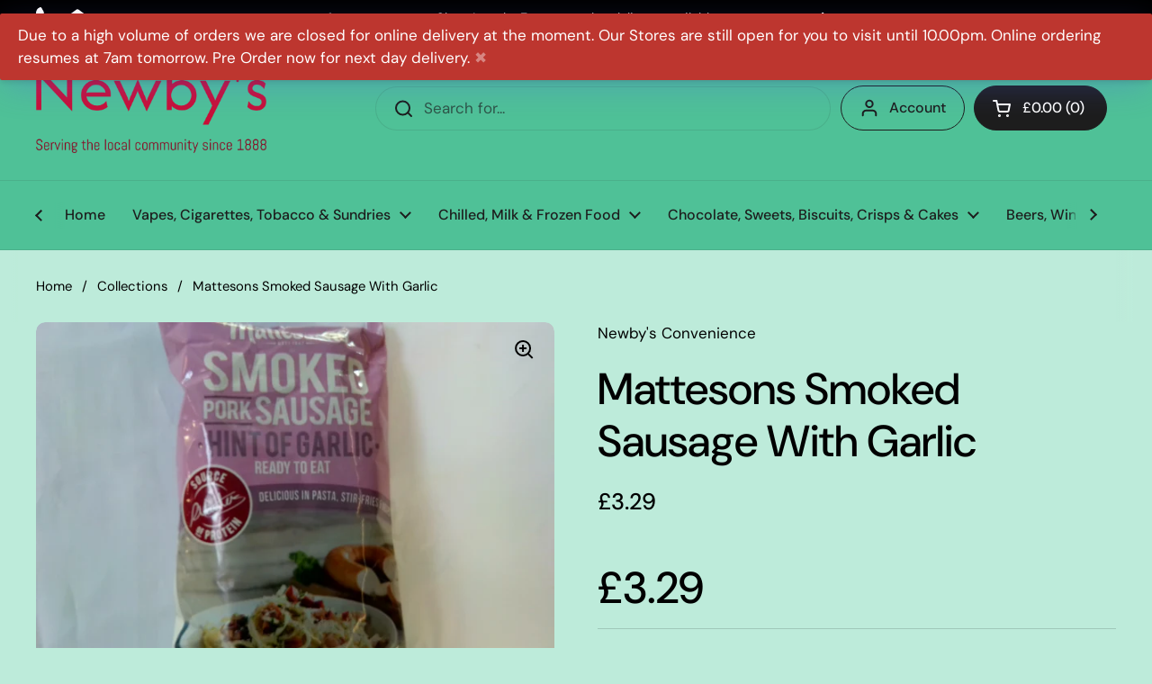

--- FILE ---
content_type: text/html; charset=utf-8
request_url: https://newbys.im/products/smoked-sausage-with-garlic
body_size: 25738
content:
<!doctype html><html class="no-js" lang="en" dir="ltr">
<head>

	<meta charset="utf-8">
  <meta http-equiv="X-UA-Compatible" content="IE=edge,chrome=1">
  <meta name="viewport" content="width=device-width, initial-scale=1.0, height=device-height, minimum-scale=1.0"><title>Mattesons Smoked Sausage With Garlic &ndash; Newby&#39;s Convenience</title>

<meta property="og:site_name" content="Newby&#39;s Convenience">
<meta property="og:url" content="https://newbys.im/products/smoked-sausage-with-garlic">
<meta property="og:title" content="Mattesons Smoked Sausage With Garlic">
<meta property="og:type" content="product">
<meta property="og:description" content="With two stores in Douglas Isle of Man we now also offer online grocery shopping and delivery service. Open 6 days a week - Monday to Saturday.  No Deliveries on December 26th &amp; 1st January.  Orders for same day delivery must be received by 12 noon.  Minimum order £20"><meta property="og:image" content="http://newbys.im/cdn/shop/products/16562402773514027609168654779497.jpg?v=1656240379">
  <meta property="og:image:secure_url" content="https://newbys.im/cdn/shop/products/16562402773514027609168654779497.jpg?v=1656240379">
  <meta property="og:image:width" content="3264">
  <meta property="og:image:height" content="2448"><meta property="og:price:amount" content="3.29">
  <meta property="og:price:currency" content="GBP"><meta name="twitter:card" content="summary_large_image">
<meta name="twitter:title" content="Mattesons Smoked Sausage With Garlic">
<meta name="twitter:description" content="With two stores in Douglas Isle of Man we now also offer online grocery shopping and delivery service. Open 6 days a week - Monday to Saturday.  No Deliveries on December 26th &amp; 1st January.  Orders for same day delivery must be received by 12 noon.  Minimum order £20"><script type="application/ld+json">
  [
    {
      "@context": "https://schema.org",
      "@type": "WebSite",
      "name": "Newby\u0026#39;s Convenience",
      "url": "https:\/\/newbys.im"
    },
    {
      "@context": "https://schema.org",
      "@type": "Organization",
      "name": "Newby\u0026#39;s Convenience",
      "url": "https:\/\/newbys.im"
    }
  ]
</script>

<script type="application/ld+json">
{
  "@context": "http://schema.org",
  "@type": "BreadcrumbList",
  "itemListElement": [
    {
      "@type": "ListItem",
      "position": 1,
      "name": "Home",
      "item": "https://newbys.im"
    },{
        "@type": "ListItem",
        "position": 2,
        "name": "Mattesons Smoked Sausage With Garlic",
        "item": "https://newbys.im/products/smoked-sausage-with-garlic"
      }]
}
</script><script type="application/ld+json">
  {
    "@context": "http://schema.org",
    "@type": "Product",
    "name": "Mattesons Smoked Sausage With Garlic",
    "url": "https:\/\/newbys.im\/products\/smoked-sausage-with-garlic",
    "offers": [{
          "@type" : "Offer","availability" : "http://schema.org/InStock",
          "price" : 3.29,
          "priceCurrency" : "GBP",
          "url" : "https:\/\/newbys.im\/products\/smoked-sausage-with-garlic?variant=41790094475439"
        }
],
    "brand": {
      "@type": "Brand",
      "name": "Newby's Convenience"
    },
    "description": "",
    "category": "Chilled",
    "image": {
      "@type": "ImageObject",
      "url": "https:\/\/newbys.im\/cdn\/shop\/products\/16562402773514027609168654779497.jpg?v=1656240379",
      "image": "https:\/\/newbys.im\/cdn\/shop\/products\/16562402773514027609168654779497.jpg?v=1656240379",
      "name": "Mattesons Smoked Sausage With Garlic",
      "width": "3264",
      "height": "2448"
    }
  }
  </script><link rel="canonical" href="https://newbys.im/products/smoked-sausage-with-garlic">

  <link rel="preconnect" href="https://cdn.shopify.com"><link rel="preconnect" href="https://fonts.shopifycdn.com" crossorigin><link href="//newbys.im/cdn/shop/t/4/assets/theme.css?v=177337658351032075551708775908" as="style" rel="preload"><link href="//newbys.im/cdn/shop/t/4/assets/section-header.css?v=133762657217502932151708775908" as="style" rel="preload"><link href="//newbys.im/cdn/shop/t/4/assets/section-main-product.css?v=83986284464836138391708775908" as="style" rel="preload"><link rel="preload" as="image" href="//newbys.im/cdn/shop/products/16562402773514027609168654779497.jpg?v=1656240379&width=480" imagesrcset="//newbys.im/cdn/shop/products/16562402773514027609168654779497.jpg?v=1656240379&width=240 240w,//newbys.im/cdn/shop/products/16562402773514027609168654779497.jpg?v=1656240379&width=360 360w,//newbys.im/cdn/shop/products/16562402773514027609168654779497.jpg?v=1656240379&width=420 420w,//newbys.im/cdn/shop/products/16562402773514027609168654779497.jpg?v=1656240379&width=480 480w,//newbys.im/cdn/shop/products/16562402773514027609168654779497.jpg?v=1656240379&width=640 640w,//newbys.im/cdn/shop/products/16562402773514027609168654779497.jpg?v=1656240379&width=840 840w,//newbys.im/cdn/shop/products/16562402773514027609168654779497.jpg?v=1656240379&width=1080 1080w,//newbys.im/cdn/shop/products/16562402773514027609168654779497.jpg?v=1656240379&width=1280 1280w,//newbys.im/cdn/shop/products/16562402773514027609168654779497.jpg?v=1656240379&width=1540 1540w,//newbys.im/cdn/shop/products/16562402773514027609168654779497.jpg?v=1656240379&width=1860 1860w,//newbys.im/cdn/shop/products/16562402773514027609168654779497.jpg?v=1656240379&width=2100 2100w,//newbys.im/cdn/shop/products/16562402773514027609168654779497.jpg?v=1656240379&width=2460 2460w,//newbys.im/cdn/shop/products/16562402773514027609168654779497.jpg?v=1656240379&width=2820 2820w" imagesizes="(max-width: 767px) calc(100vw - 20px), (max-width: 1360px) 50vw, 620px"><link rel="preload" href="//newbys.im/cdn/fonts/dm_sans/dmsans_n5.8a0f1984c77eb7186ceb87c4da2173ff65eb012e.woff2" as="font" type="font/woff2" crossorigin><link rel="preload" href="//newbys.im/cdn/fonts/dm_sans/dmsans_n4.ec80bd4dd7e1a334c969c265873491ae56018d72.woff2" as="font" type="font/woff2" crossorigin><style type="text/css">
@font-face {
  font-family: "DM Sans";
  font-weight: 500;
  font-style: normal;
  font-display: swap;
  src: url("//newbys.im/cdn/fonts/dm_sans/dmsans_n5.8a0f1984c77eb7186ceb87c4da2173ff65eb012e.woff2") format("woff2"),
       url("//newbys.im/cdn/fonts/dm_sans/dmsans_n5.9ad2e755a89e15b3d6c53259daad5fc9609888e6.woff") format("woff");
}
@font-face {
  font-family: "DM Sans";
  font-weight: 400;
  font-style: normal;
  font-display: swap;
  src: url("//newbys.im/cdn/fonts/dm_sans/dmsans_n4.ec80bd4dd7e1a334c969c265873491ae56018d72.woff2") format("woff2"),
       url("//newbys.im/cdn/fonts/dm_sans/dmsans_n4.87bdd914d8a61247b911147ae68e754d695c58a6.woff") format("woff");
}
@font-face {
  font-family: "DM Sans";
  font-weight: 500;
  font-style: normal;
  font-display: swap;
  src: url("//newbys.im/cdn/fonts/dm_sans/dmsans_n5.8a0f1984c77eb7186ceb87c4da2173ff65eb012e.woff2") format("woff2"),
       url("//newbys.im/cdn/fonts/dm_sans/dmsans_n5.9ad2e755a89e15b3d6c53259daad5fc9609888e6.woff") format("woff");
}
@font-face {
  font-family: "DM Sans";
  font-weight: 400;
  font-style: italic;
  font-display: swap;
  src: url("//newbys.im/cdn/fonts/dm_sans/dmsans_i4.b8fe05e69ee95d5a53155c346957d8cbf5081c1a.woff2") format("woff2"),
       url("//newbys.im/cdn/fonts/dm_sans/dmsans_i4.403fe28ee2ea63e142575c0aa47684d65f8c23a0.woff") format("woff");
}




</style>
<style type="text/css">

  :root {

    /* Direction */
    --direction: ltr;

    /* Font variables */

    --font-stack-headings: "DM Sans", sans-serif;
    --font-weight-headings: 500;
    --font-style-headings: normal;

    --font-stack-body: "DM Sans", sans-serif;
    --font-weight-body: 400;--font-weight-body-bold: 500;--font-style-body: normal;--font-weight-buttons: var(--font-weight-body-bold);--font-weight-menu: var(--font-weight-body-bold);--base-headings-size: 70;
    --base-headings-line: 1.2;
    --base-body-size: 17;
    --base-body-line: 1.5;

    --base-menu-size: 16;

    /* Color variables */

    --color-background-header: #4fc197;
    --color-secondary-background-header: rgba(29, 29, 29, 0.08);
    --color-opacity-background-header: rgba(79, 193, 151, 0);
    --color-text-header: #1d1d1d;
    --color-foreground-header: #fff;
    --color-accent-header: #1d1d1d;
    --color-foreground-accent-header: #fff;
    --color-borders-header: rgba(29, 29, 29, 0.1);

    --color-background-main: #bdebda;
    --color-secondary-background-main: rgba(0, 0, 0, 0.08);
    --color-third-background-main: rgba(0, 0, 0, 0.04);
    --color-fourth-background-main: rgba(0, 0, 0, 0.02);
    --color-opacity-background-main: rgba(189, 235, 218, 0);
    --color-text-main: #000000;
    --color-foreground-main: #fff;
    --color-secondary-text-main: rgba(0, 0, 0, 0.62);
    --color-accent-main: #000000;
    --color-foreground-accent-main: #fff;
    --color-borders-main: rgba(0, 0, 0, 0.15);

    --color-background-cards: #bdebda;
    --color-gradient-cards: ;
    --color-text-cards: #1d1d1d;
    --color-foreground-cards: #fff;
    --color-secondary-text-cards: rgba(29, 29, 29, 0.6);
    --color-accent-cards: #000000;
    --color-foreground-accent-cards: #fff;
    --color-borders-cards: #e1e1e1;

    --color-background-footer: #bdebda;
    --color-text-footer: #000000;
    --color-accent-footer: #7bdeab;
    --color-borders-footer: rgba(0, 0, 0, 0.15);

    --color-borders-forms-primary: rgba(0, 0, 0, 0.3);
    --color-borders-forms-secondary: rgba(0, 0, 0, 0.6);

    /* Borders */

    --border-width-cards: 1px;
    --border-radius-cards: 10px;
    --border-width-buttons: 1px;
    --border-radius-buttons: 30px;
    --border-width-forms: 1px;
    --border-radius-forms: 5px;

    /* Shadows */
    --shadow-x-cards: 4px;
    --shadow-y-cards: 0px;
    --shadow-blur-cards: 0px;
    --color-shadow-cards: rgba(0,0,0,0);
    --shadow-x-buttons: 0px;
    --shadow-y-buttons: 0px;
    --shadow-blur-buttons: 0px;
    --color-shadow-buttons: #000000;

    /* Layout */

    --grid-gap-original-base: 26px;
    --container-vertical-space-base: 150px;
    --image-fit-padding: 10%;

  }

  .facets__summary, #main select, .sidebar select, .modal-content select {
    background-image: url('data:image/svg+xml;utf8,<svg width="13" height="8" fill="none" xmlns="http://www.w3.org/2000/svg"><path d="M1.414.086 7.9 6.57 6.485 7.985 0 1.5 1.414.086Z" fill="%23000000"/><path d="M12.985 1.515 6.5 8 5.085 6.586 11.571.101l1.414 1.414Z" fill="%23000000"/></svg>');
  }

  .card .star-rating__stars {
    background-image: url('data:image/svg+xml;utf8,<svg width="20" height="13" viewBox="0 0 14 13" fill="none" xmlns="http://www.w3.org/2000/svg"><path d="m7 0 1.572 4.837h5.085l-4.114 2.99 1.572 4.836L7 9.673l-4.114 2.99 1.571-4.837-4.114-2.99h5.085L7 0Z" stroke="%231d1d1d" stroke-width="1"/></svg>');
  }
  .card .star-rating__stars-active {
    background-image: url('data:image/svg+xml;utf8,<svg width="20" height="13" viewBox="0 0 14 13" fill="none" xmlns="http://www.w3.org/2000/svg"><path d="m7 0 1.572 4.837h5.085l-4.114 2.99 1.572 4.836L7 9.673l-4.114 2.99 1.571-4.837-4.114-2.99h5.085L7 0Z" fill="%231d1d1d" stroke-width="0"/></svg>');
  }

  .star-rating__stars {
    background-image: url('data:image/svg+xml;utf8,<svg width="20" height="13" viewBox="0 0 14 13" fill="none" xmlns="http://www.w3.org/2000/svg"><path d="m7 0 1.572 4.837h5.085l-4.114 2.99 1.572 4.836L7 9.673l-4.114 2.99 1.571-4.837-4.114-2.99h5.085L7 0Z" stroke="%23000000" stroke-width="1"/></svg>');
  }
  .star-rating__stars-active {
    background-image: url('data:image/svg+xml;utf8,<svg width="20" height="13" viewBox="0 0 14 13" fill="none" xmlns="http://www.w3.org/2000/svg"><path d="m7 0 1.572 4.837h5.085l-4.114 2.99 1.572 4.836L7 9.673l-4.114 2.99 1.571-4.837-4.114-2.99h5.085L7 0Z" fill="%23000000" stroke-width="0"/></svg>');
  }

  .product-item {}</style>

<style id="root-height">
  :root {
    --window-height: 100vh;
  }
</style><link href="//newbys.im/cdn/shop/t/4/assets/theme.css?v=177337658351032075551708775908" rel="stylesheet" type="text/css" media="all" />

	<script>window.performance && window.performance.mark && window.performance.mark('shopify.content_for_header.start');</script><meta id="shopify-digital-wallet" name="shopify-digital-wallet" content="/26550501399/digital_wallets/dialog">
<link rel="alternate" type="application/json+oembed" href="https://newbys.im/products/smoked-sausage-with-garlic.oembed">
<script async="async" src="/checkouts/internal/preloads.js?locale=en-IM"></script>
<script id="shopify-features" type="application/json">{"accessToken":"725f13bc5cbcbbf58ef88faaba61aaca","betas":["rich-media-storefront-analytics"],"domain":"newbys.im","predictiveSearch":true,"shopId":26550501399,"locale":"en"}</script>
<script>var Shopify = Shopify || {};
Shopify.shop = "newbys-convenience.myshopify.com";
Shopify.locale = "en";
Shopify.currency = {"active":"GBP","rate":"1.0"};
Shopify.country = "IM";
Shopify.theme = {"name":"Local","id":134878822575,"schema_name":"Local","schema_version":"2.3.2","theme_store_id":1651,"role":"main"};
Shopify.theme.handle = "null";
Shopify.theme.style = {"id":null,"handle":null};
Shopify.cdnHost = "newbys.im/cdn";
Shopify.routes = Shopify.routes || {};
Shopify.routes.root = "/";</script>
<script type="module">!function(o){(o.Shopify=o.Shopify||{}).modules=!0}(window);</script>
<script>!function(o){function n(){var o=[];function n(){o.push(Array.prototype.slice.apply(arguments))}return n.q=o,n}var t=o.Shopify=o.Shopify||{};t.loadFeatures=n(),t.autoloadFeatures=n()}(window);</script>
<script id="shop-js-analytics" type="application/json">{"pageType":"product"}</script>
<script defer="defer" async type="module" src="//newbys.im/cdn/shopifycloud/shop-js/modules/v2/client.init-shop-cart-sync_BT-GjEfc.en.esm.js"></script>
<script defer="defer" async type="module" src="//newbys.im/cdn/shopifycloud/shop-js/modules/v2/chunk.common_D58fp_Oc.esm.js"></script>
<script defer="defer" async type="module" src="//newbys.im/cdn/shopifycloud/shop-js/modules/v2/chunk.modal_xMitdFEc.esm.js"></script>
<script type="module">
  await import("//newbys.im/cdn/shopifycloud/shop-js/modules/v2/client.init-shop-cart-sync_BT-GjEfc.en.esm.js");
await import("//newbys.im/cdn/shopifycloud/shop-js/modules/v2/chunk.common_D58fp_Oc.esm.js");
await import("//newbys.im/cdn/shopifycloud/shop-js/modules/v2/chunk.modal_xMitdFEc.esm.js");

  window.Shopify.SignInWithShop?.initShopCartSync?.({"fedCMEnabled":true,"windoidEnabled":true});

</script>
<script>(function() {
  var isLoaded = false;
  function asyncLoad() {
    if (isLoaded) return;
    isLoaded = true;
    var urls = ["\/\/cdn.shopify.com\/proxy\/f095fb714ffc699a452996cfe39e649abef09fc45b4291de343104f10dc5a760\/newbys-convenience.bookthatapp.com\/javascripts\/bta-installed.js?shop=newbys-convenience.myshopify.com\u0026sp-cache-control=cHVibGljLCBtYXgtYWdlPTkwMA","\/\/cdn.shopify.com\/proxy\/6432c62365825c59f862d04ee1207cc0efc752601542d0ab87259355006cd133\/newbys-convenience.bookthatapp.com\/sdk\/v1\/js\/bta-order-status-bootstrap.min.js?shop=newbys-convenience.myshopify.com\u0026sp-cache-control=cHVibGljLCBtYXgtYWdlPTkwMA","https:\/\/garooapp.com\/assets\/js\/app.js?shop=newbys-convenience.myshopify.com","https:\/\/d30as68meiocq0.cloudfront.net\/status.js?shop=newbys-convenience.myshopify.com"];
    for (var i = 0; i < urls.length; i++) {
      var s = document.createElement('script');
      s.type = 'text/javascript';
      s.async = true;
      s.src = urls[i];
      var x = document.getElementsByTagName('script')[0];
      x.parentNode.insertBefore(s, x);
    }
  };
  if(window.attachEvent) {
    window.attachEvent('onload', asyncLoad);
  } else {
    window.addEventListener('load', asyncLoad, false);
  }
})();</script>
<script id="__st">var __st={"a":26550501399,"offset":0,"reqid":"2c0f01e2-5c6d-4f42-b7e0-f8e97143afe2-1769116361","pageurl":"newbys.im\/products\/smoked-sausage-with-garlic","u":"e710ef4a3a2a","p":"product","rtyp":"product","rid":7294516625583};</script>
<script>window.ShopifyPaypalV4VisibilityTracking = true;</script>
<script id="captcha-bootstrap">!function(){'use strict';const t='contact',e='account',n='new_comment',o=[[t,t],['blogs',n],['comments',n],[t,'customer']],c=[[e,'customer_login'],[e,'guest_login'],[e,'recover_customer_password'],[e,'create_customer']],r=t=>t.map((([t,e])=>`form[action*='/${t}']:not([data-nocaptcha='true']) input[name='form_type'][value='${e}']`)).join(','),a=t=>()=>t?[...document.querySelectorAll(t)].map((t=>t.form)):[];function s(){const t=[...o],e=r(t);return a(e)}const i='password',u='form_key',d=['recaptcha-v3-token','g-recaptcha-response','h-captcha-response',i],f=()=>{try{return window.sessionStorage}catch{return}},m='__shopify_v',_=t=>t.elements[u];function p(t,e,n=!1){try{const o=window.sessionStorage,c=JSON.parse(o.getItem(e)),{data:r}=function(t){const{data:e,action:n}=t;return t[m]||n?{data:e,action:n}:{data:t,action:n}}(c);for(const[e,n]of Object.entries(r))t.elements[e]&&(t.elements[e].value=n);n&&o.removeItem(e)}catch(o){console.error('form repopulation failed',{error:o})}}const l='form_type',E='cptcha';function T(t){t.dataset[E]=!0}const w=window,h=w.document,L='Shopify',v='ce_forms',y='captcha';let A=!1;((t,e)=>{const n=(g='f06e6c50-85a8-45c8-87d0-21a2b65856fe',I='https://cdn.shopify.com/shopifycloud/storefront-forms-hcaptcha/ce_storefront_forms_captcha_hcaptcha.v1.5.2.iife.js',D={infoText:'Protected by hCaptcha',privacyText:'Privacy',termsText:'Terms'},(t,e,n)=>{const o=w[L][v],c=o.bindForm;if(c)return c(t,g,e,D).then(n);var r;o.q.push([[t,g,e,D],n]),r=I,A||(h.body.append(Object.assign(h.createElement('script'),{id:'captcha-provider',async:!0,src:r})),A=!0)});var g,I,D;w[L]=w[L]||{},w[L][v]=w[L][v]||{},w[L][v].q=[],w[L][y]=w[L][y]||{},w[L][y].protect=function(t,e){n(t,void 0,e),T(t)},Object.freeze(w[L][y]),function(t,e,n,w,h,L){const[v,y,A,g]=function(t,e,n){const i=e?o:[],u=t?c:[],d=[...i,...u],f=r(d),m=r(i),_=r(d.filter((([t,e])=>n.includes(e))));return[a(f),a(m),a(_),s()]}(w,h,L),I=t=>{const e=t.target;return e instanceof HTMLFormElement?e:e&&e.form},D=t=>v().includes(t);t.addEventListener('submit',(t=>{const e=I(t);if(!e)return;const n=D(e)&&!e.dataset.hcaptchaBound&&!e.dataset.recaptchaBound,o=_(e),c=g().includes(e)&&(!o||!o.value);(n||c)&&t.preventDefault(),c&&!n&&(function(t){try{if(!f())return;!function(t){const e=f();if(!e)return;const n=_(t);if(!n)return;const o=n.value;o&&e.removeItem(o)}(t);const e=Array.from(Array(32),(()=>Math.random().toString(36)[2])).join('');!function(t,e){_(t)||t.append(Object.assign(document.createElement('input'),{type:'hidden',name:u})),t.elements[u].value=e}(t,e),function(t,e){const n=f();if(!n)return;const o=[...t.querySelectorAll(`input[type='${i}']`)].map((({name:t})=>t)),c=[...d,...o],r={};for(const[a,s]of new FormData(t).entries())c.includes(a)||(r[a]=s);n.setItem(e,JSON.stringify({[m]:1,action:t.action,data:r}))}(t,e)}catch(e){console.error('failed to persist form',e)}}(e),e.submit())}));const S=(t,e)=>{t&&!t.dataset[E]&&(n(t,e.some((e=>e===t))),T(t))};for(const o of['focusin','change'])t.addEventListener(o,(t=>{const e=I(t);D(e)&&S(e,y())}));const B=e.get('form_key'),M=e.get(l),P=B&&M;t.addEventListener('DOMContentLoaded',(()=>{const t=y();if(P)for(const e of t)e.elements[l].value===M&&p(e,B);[...new Set([...A(),...v().filter((t=>'true'===t.dataset.shopifyCaptcha))])].forEach((e=>S(e,t)))}))}(h,new URLSearchParams(w.location.search),n,t,e,['guest_login'])})(!0,!0)}();</script>
<script integrity="sha256-4kQ18oKyAcykRKYeNunJcIwy7WH5gtpwJnB7kiuLZ1E=" data-source-attribution="shopify.loadfeatures" defer="defer" src="//newbys.im/cdn/shopifycloud/storefront/assets/storefront/load_feature-a0a9edcb.js" crossorigin="anonymous"></script>
<script data-source-attribution="shopify.dynamic_checkout.dynamic.init">var Shopify=Shopify||{};Shopify.PaymentButton=Shopify.PaymentButton||{isStorefrontPortableWallets:!0,init:function(){window.Shopify.PaymentButton.init=function(){};var t=document.createElement("script");t.src="https://newbys.im/cdn/shopifycloud/portable-wallets/latest/portable-wallets.en.js",t.type="module",document.head.appendChild(t)}};
</script>
<script data-source-attribution="shopify.dynamic_checkout.buyer_consent">
  function portableWalletsHideBuyerConsent(e){var t=document.getElementById("shopify-buyer-consent"),n=document.getElementById("shopify-subscription-policy-button");t&&n&&(t.classList.add("hidden"),t.setAttribute("aria-hidden","true"),n.removeEventListener("click",e))}function portableWalletsShowBuyerConsent(e){var t=document.getElementById("shopify-buyer-consent"),n=document.getElementById("shopify-subscription-policy-button");t&&n&&(t.classList.remove("hidden"),t.removeAttribute("aria-hidden"),n.addEventListener("click",e))}window.Shopify?.PaymentButton&&(window.Shopify.PaymentButton.hideBuyerConsent=portableWalletsHideBuyerConsent,window.Shopify.PaymentButton.showBuyerConsent=portableWalletsShowBuyerConsent);
</script>
<script>
  function portableWalletsCleanup(e){e&&e.src&&console.error("Failed to load portable wallets script "+e.src);var t=document.querySelectorAll("shopify-accelerated-checkout .shopify-payment-button__skeleton, shopify-accelerated-checkout-cart .wallet-cart-button__skeleton"),e=document.getElementById("shopify-buyer-consent");for(let e=0;e<t.length;e++)t[e].remove();e&&e.remove()}function portableWalletsNotLoadedAsModule(e){e instanceof ErrorEvent&&"string"==typeof e.message&&e.message.includes("import.meta")&&"string"==typeof e.filename&&e.filename.includes("portable-wallets")&&(window.removeEventListener("error",portableWalletsNotLoadedAsModule),window.Shopify.PaymentButton.failedToLoad=e,"loading"===document.readyState?document.addEventListener("DOMContentLoaded",window.Shopify.PaymentButton.init):window.Shopify.PaymentButton.init())}window.addEventListener("error",portableWalletsNotLoadedAsModule);
</script>

<script type="module" src="https://newbys.im/cdn/shopifycloud/portable-wallets/latest/portable-wallets.en.js" onError="portableWalletsCleanup(this)" crossorigin="anonymous"></script>
<script nomodule>
  document.addEventListener("DOMContentLoaded", portableWalletsCleanup);
</script>

<link id="shopify-accelerated-checkout-styles" rel="stylesheet" media="screen" href="https://newbys.im/cdn/shopifycloud/portable-wallets/latest/accelerated-checkout-backwards-compat.css" crossorigin="anonymous">
<style id="shopify-accelerated-checkout-cart">
        #shopify-buyer-consent {
  margin-top: 1em;
  display: inline-block;
  width: 100%;
}

#shopify-buyer-consent.hidden {
  display: none;
}

#shopify-subscription-policy-button {
  background: none;
  border: none;
  padding: 0;
  text-decoration: underline;
  font-size: inherit;
  cursor: pointer;
}

#shopify-subscription-policy-button::before {
  box-shadow: none;
}

      </style>

<script>window.performance && window.performance.mark && window.performance.mark('shopify.content_for_header.end');</script>

  <script>
    const rbi = [];
    const ribSetSize = (img) => {
      if ( img.offsetWidth / img.dataset.ratio < img.offsetHeight ) {
        img.setAttribute('sizes', `${Math.ceil(img.offsetHeight * img.dataset.ratio)}px`);
      } else {
        img.setAttribute('sizes', `${Math.ceil(img.offsetWidth)}px`);
      }
    }
    const debounce = (fn, wait) => {
      let t;
      return (...args) => {
        clearTimeout(t);
        t = setTimeout(() => fn.apply(this, args), wait);
      };
    }
    window.KEYCODES = {
      TAB: 9,
      ESC: 27,
      DOWN: 40,
      RIGHT: 39,
      UP: 38,
      LEFT: 37,
      RETURN: 13
    };
    window.addEventListener('resize', debounce(()=>{
      for ( let img of rbi ) {
        ribSetSize(img);
      }
    }, 250));
  </script><noscript>
    <link rel="stylesheet" href="//newbys.im/cdn/shop/t/4/assets/theme-noscript.css?v=143499523122431679711708775908">
  </noscript>

<link href="https://monorail-edge.shopifysvc.com" rel="dns-prefetch">
<script>(function(){if ("sendBeacon" in navigator && "performance" in window) {try {var session_token_from_headers = performance.getEntriesByType('navigation')[0].serverTiming.find(x => x.name == '_s').description;} catch {var session_token_from_headers = undefined;}var session_cookie_matches = document.cookie.match(/_shopify_s=([^;]*)/);var session_token_from_cookie = session_cookie_matches && session_cookie_matches.length === 2 ? session_cookie_matches[1] : "";var session_token = session_token_from_headers || session_token_from_cookie || "";function handle_abandonment_event(e) {var entries = performance.getEntries().filter(function(entry) {return /monorail-edge.shopifysvc.com/.test(entry.name);});if (!window.abandonment_tracked && entries.length === 0) {window.abandonment_tracked = true;var currentMs = Date.now();var navigation_start = performance.timing.navigationStart;var payload = {shop_id: 26550501399,url: window.location.href,navigation_start,duration: currentMs - navigation_start,session_token,page_type: "product"};window.navigator.sendBeacon("https://monorail-edge.shopifysvc.com/v1/produce", JSON.stringify({schema_id: "online_store_buyer_site_abandonment/1.1",payload: payload,metadata: {event_created_at_ms: currentMs,event_sent_at_ms: currentMs}}));}}window.addEventListener('pagehide', handle_abandonment_event);}}());</script>
<script id="web-pixels-manager-setup">(function e(e,d,r,n,o){if(void 0===o&&(o={}),!Boolean(null===(a=null===(i=window.Shopify)||void 0===i?void 0:i.analytics)||void 0===a?void 0:a.replayQueue)){var i,a;window.Shopify=window.Shopify||{};var t=window.Shopify;t.analytics=t.analytics||{};var s=t.analytics;s.replayQueue=[],s.publish=function(e,d,r){return s.replayQueue.push([e,d,r]),!0};try{self.performance.mark("wpm:start")}catch(e){}var l=function(){var e={modern:/Edge?\/(1{2}[4-9]|1[2-9]\d|[2-9]\d{2}|\d{4,})\.\d+(\.\d+|)|Firefox\/(1{2}[4-9]|1[2-9]\d|[2-9]\d{2}|\d{4,})\.\d+(\.\d+|)|Chrom(ium|e)\/(9{2}|\d{3,})\.\d+(\.\d+|)|(Maci|X1{2}).+ Version\/(15\.\d+|(1[6-9]|[2-9]\d|\d{3,})\.\d+)([,.]\d+|)( \(\w+\)|)( Mobile\/\w+|) Safari\/|Chrome.+OPR\/(9{2}|\d{3,})\.\d+\.\d+|(CPU[ +]OS|iPhone[ +]OS|CPU[ +]iPhone|CPU IPhone OS|CPU iPad OS)[ +]+(15[._]\d+|(1[6-9]|[2-9]\d|\d{3,})[._]\d+)([._]\d+|)|Android:?[ /-](13[3-9]|1[4-9]\d|[2-9]\d{2}|\d{4,})(\.\d+|)(\.\d+|)|Android.+Firefox\/(13[5-9]|1[4-9]\d|[2-9]\d{2}|\d{4,})\.\d+(\.\d+|)|Android.+Chrom(ium|e)\/(13[3-9]|1[4-9]\d|[2-9]\d{2}|\d{4,})\.\d+(\.\d+|)|SamsungBrowser\/([2-9]\d|\d{3,})\.\d+/,legacy:/Edge?\/(1[6-9]|[2-9]\d|\d{3,})\.\d+(\.\d+|)|Firefox\/(5[4-9]|[6-9]\d|\d{3,})\.\d+(\.\d+|)|Chrom(ium|e)\/(5[1-9]|[6-9]\d|\d{3,})\.\d+(\.\d+|)([\d.]+$|.*Safari\/(?![\d.]+ Edge\/[\d.]+$))|(Maci|X1{2}).+ Version\/(10\.\d+|(1[1-9]|[2-9]\d|\d{3,})\.\d+)([,.]\d+|)( \(\w+\)|)( Mobile\/\w+|) Safari\/|Chrome.+OPR\/(3[89]|[4-9]\d|\d{3,})\.\d+\.\d+|(CPU[ +]OS|iPhone[ +]OS|CPU[ +]iPhone|CPU IPhone OS|CPU iPad OS)[ +]+(10[._]\d+|(1[1-9]|[2-9]\d|\d{3,})[._]\d+)([._]\d+|)|Android:?[ /-](13[3-9]|1[4-9]\d|[2-9]\d{2}|\d{4,})(\.\d+|)(\.\d+|)|Mobile Safari.+OPR\/([89]\d|\d{3,})\.\d+\.\d+|Android.+Firefox\/(13[5-9]|1[4-9]\d|[2-9]\d{2}|\d{4,})\.\d+(\.\d+|)|Android.+Chrom(ium|e)\/(13[3-9]|1[4-9]\d|[2-9]\d{2}|\d{4,})\.\d+(\.\d+|)|Android.+(UC? ?Browser|UCWEB|U3)[ /]?(15\.([5-9]|\d{2,})|(1[6-9]|[2-9]\d|\d{3,})\.\d+)\.\d+|SamsungBrowser\/(5\.\d+|([6-9]|\d{2,})\.\d+)|Android.+MQ{2}Browser\/(14(\.(9|\d{2,})|)|(1[5-9]|[2-9]\d|\d{3,})(\.\d+|))(\.\d+|)|K[Aa][Ii]OS\/(3\.\d+|([4-9]|\d{2,})\.\d+)(\.\d+|)/},d=e.modern,r=e.legacy,n=navigator.userAgent;return n.match(d)?"modern":n.match(r)?"legacy":"unknown"}(),u="modern"===l?"modern":"legacy",c=(null!=n?n:{modern:"",legacy:""})[u],f=function(e){return[e.baseUrl,"/wpm","/b",e.hashVersion,"modern"===e.buildTarget?"m":"l",".js"].join("")}({baseUrl:d,hashVersion:r,buildTarget:u}),m=function(e){var d=e.version,r=e.bundleTarget,n=e.surface,o=e.pageUrl,i=e.monorailEndpoint;return{emit:function(e){var a=e.status,t=e.errorMsg,s=(new Date).getTime(),l=JSON.stringify({metadata:{event_sent_at_ms:s},events:[{schema_id:"web_pixels_manager_load/3.1",payload:{version:d,bundle_target:r,page_url:o,status:a,surface:n,error_msg:t},metadata:{event_created_at_ms:s}}]});if(!i)return console&&console.warn&&console.warn("[Web Pixels Manager] No Monorail endpoint provided, skipping logging."),!1;try{return self.navigator.sendBeacon.bind(self.navigator)(i,l)}catch(e){}var u=new XMLHttpRequest;try{return u.open("POST",i,!0),u.setRequestHeader("Content-Type","text/plain"),u.send(l),!0}catch(e){return console&&console.warn&&console.warn("[Web Pixels Manager] Got an unhandled error while logging to Monorail."),!1}}}}({version:r,bundleTarget:l,surface:e.surface,pageUrl:self.location.href,monorailEndpoint:e.monorailEndpoint});try{o.browserTarget=l,function(e){var d=e.src,r=e.async,n=void 0===r||r,o=e.onload,i=e.onerror,a=e.sri,t=e.scriptDataAttributes,s=void 0===t?{}:t,l=document.createElement("script"),u=document.querySelector("head"),c=document.querySelector("body");if(l.async=n,l.src=d,a&&(l.integrity=a,l.crossOrigin="anonymous"),s)for(var f in s)if(Object.prototype.hasOwnProperty.call(s,f))try{l.dataset[f]=s[f]}catch(e){}if(o&&l.addEventListener("load",o),i&&l.addEventListener("error",i),u)u.appendChild(l);else{if(!c)throw new Error("Did not find a head or body element to append the script");c.appendChild(l)}}({src:f,async:!0,onload:function(){if(!function(){var e,d;return Boolean(null===(d=null===(e=window.Shopify)||void 0===e?void 0:e.analytics)||void 0===d?void 0:d.initialized)}()){var d=window.webPixelsManager.init(e)||void 0;if(d){var r=window.Shopify.analytics;r.replayQueue.forEach((function(e){var r=e[0],n=e[1],o=e[2];d.publishCustomEvent(r,n,o)})),r.replayQueue=[],r.publish=d.publishCustomEvent,r.visitor=d.visitor,r.initialized=!0}}},onerror:function(){return m.emit({status:"failed",errorMsg:"".concat(f," has failed to load")})},sri:function(e){var d=/^sha384-[A-Za-z0-9+/=]+$/;return"string"==typeof e&&d.test(e)}(c)?c:"",scriptDataAttributes:o}),m.emit({status:"loading"})}catch(e){m.emit({status:"failed",errorMsg:(null==e?void 0:e.message)||"Unknown error"})}}})({shopId: 26550501399,storefrontBaseUrl: "https://newbys.im",extensionsBaseUrl: "https://extensions.shopifycdn.com/cdn/shopifycloud/web-pixels-manager",monorailEndpoint: "https://monorail-edge.shopifysvc.com/unstable/produce_batch",surface: "storefront-renderer",enabledBetaFlags: ["2dca8a86"],webPixelsConfigList: [{"id":"shopify-app-pixel","configuration":"{}","eventPayloadVersion":"v1","runtimeContext":"STRICT","scriptVersion":"0450","apiClientId":"shopify-pixel","type":"APP","privacyPurposes":["ANALYTICS","MARKETING"]},{"id":"shopify-custom-pixel","eventPayloadVersion":"v1","runtimeContext":"LAX","scriptVersion":"0450","apiClientId":"shopify-pixel","type":"CUSTOM","privacyPurposes":["ANALYTICS","MARKETING"]}],isMerchantRequest: false,initData: {"shop":{"name":"Newby's Convenience","paymentSettings":{"currencyCode":"GBP"},"myshopifyDomain":"newbys-convenience.myshopify.com","countryCode":"IM","storefrontUrl":"https:\/\/newbys.im"},"customer":null,"cart":null,"checkout":null,"productVariants":[{"price":{"amount":3.29,"currencyCode":"GBP"},"product":{"title":"Mattesons Smoked Sausage With Garlic","vendor":"Newby's Convenience","id":"7294516625583","untranslatedTitle":"Mattesons Smoked Sausage With Garlic","url":"\/products\/smoked-sausage-with-garlic","type":"Chilled"},"id":"41790094475439","image":{"src":"\/\/newbys.im\/cdn\/shop\/products\/16562402773514027609168654779497.jpg?v=1656240379"},"sku":null,"title":"Default Title","untranslatedTitle":"Default Title"}],"purchasingCompany":null},},"https://newbys.im/cdn","fcfee988w5aeb613cpc8e4bc33m6693e112",{"modern":"","legacy":""},{"shopId":"26550501399","storefrontBaseUrl":"https:\/\/newbys.im","extensionBaseUrl":"https:\/\/extensions.shopifycdn.com\/cdn\/shopifycloud\/web-pixels-manager","surface":"storefront-renderer","enabledBetaFlags":"[\"2dca8a86\"]","isMerchantRequest":"false","hashVersion":"fcfee988w5aeb613cpc8e4bc33m6693e112","publish":"custom","events":"[[\"page_viewed\",{}],[\"product_viewed\",{\"productVariant\":{\"price\":{\"amount\":3.29,\"currencyCode\":\"GBP\"},\"product\":{\"title\":\"Mattesons Smoked Sausage With Garlic\",\"vendor\":\"Newby's Convenience\",\"id\":\"7294516625583\",\"untranslatedTitle\":\"Mattesons Smoked Sausage With Garlic\",\"url\":\"\/products\/smoked-sausage-with-garlic\",\"type\":\"Chilled\"},\"id\":\"41790094475439\",\"image\":{\"src\":\"\/\/newbys.im\/cdn\/shop\/products\/16562402773514027609168654779497.jpg?v=1656240379\"},\"sku\":null,\"title\":\"Default Title\",\"untranslatedTitle\":\"Default Title\"}}]]"});</script><script>
  window.ShopifyAnalytics = window.ShopifyAnalytics || {};
  window.ShopifyAnalytics.meta = window.ShopifyAnalytics.meta || {};
  window.ShopifyAnalytics.meta.currency = 'GBP';
  var meta = {"product":{"id":7294516625583,"gid":"gid:\/\/shopify\/Product\/7294516625583","vendor":"Newby's Convenience","type":"Chilled","handle":"smoked-sausage-with-garlic","variants":[{"id":41790094475439,"price":329,"name":"Mattesons Smoked Sausage With Garlic","public_title":null,"sku":null}],"remote":false},"page":{"pageType":"product","resourceType":"product","resourceId":7294516625583,"requestId":"2c0f01e2-5c6d-4f42-b7e0-f8e97143afe2-1769116361"}};
  for (var attr in meta) {
    window.ShopifyAnalytics.meta[attr] = meta[attr];
  }
</script>
<script class="analytics">
  (function () {
    var customDocumentWrite = function(content) {
      var jquery = null;

      if (window.jQuery) {
        jquery = window.jQuery;
      } else if (window.Checkout && window.Checkout.$) {
        jquery = window.Checkout.$;
      }

      if (jquery) {
        jquery('body').append(content);
      }
    };

    var hasLoggedConversion = function(token) {
      if (token) {
        return document.cookie.indexOf('loggedConversion=' + token) !== -1;
      }
      return false;
    }

    var setCookieIfConversion = function(token) {
      if (token) {
        var twoMonthsFromNow = new Date(Date.now());
        twoMonthsFromNow.setMonth(twoMonthsFromNow.getMonth() + 2);

        document.cookie = 'loggedConversion=' + token + '; expires=' + twoMonthsFromNow;
      }
    }

    var trekkie = window.ShopifyAnalytics.lib = window.trekkie = window.trekkie || [];
    if (trekkie.integrations) {
      return;
    }
    trekkie.methods = [
      'identify',
      'page',
      'ready',
      'track',
      'trackForm',
      'trackLink'
    ];
    trekkie.factory = function(method) {
      return function() {
        var args = Array.prototype.slice.call(arguments);
        args.unshift(method);
        trekkie.push(args);
        return trekkie;
      };
    };
    for (var i = 0; i < trekkie.methods.length; i++) {
      var key = trekkie.methods[i];
      trekkie[key] = trekkie.factory(key);
    }
    trekkie.load = function(config) {
      trekkie.config = config || {};
      trekkie.config.initialDocumentCookie = document.cookie;
      var first = document.getElementsByTagName('script')[0];
      var script = document.createElement('script');
      script.type = 'text/javascript';
      script.onerror = function(e) {
        var scriptFallback = document.createElement('script');
        scriptFallback.type = 'text/javascript';
        scriptFallback.onerror = function(error) {
                var Monorail = {
      produce: function produce(monorailDomain, schemaId, payload) {
        var currentMs = new Date().getTime();
        var event = {
          schema_id: schemaId,
          payload: payload,
          metadata: {
            event_created_at_ms: currentMs,
            event_sent_at_ms: currentMs
          }
        };
        return Monorail.sendRequest("https://" + monorailDomain + "/v1/produce", JSON.stringify(event));
      },
      sendRequest: function sendRequest(endpointUrl, payload) {
        // Try the sendBeacon API
        if (window && window.navigator && typeof window.navigator.sendBeacon === 'function' && typeof window.Blob === 'function' && !Monorail.isIos12()) {
          var blobData = new window.Blob([payload], {
            type: 'text/plain'
          });

          if (window.navigator.sendBeacon(endpointUrl, blobData)) {
            return true;
          } // sendBeacon was not successful

        } // XHR beacon

        var xhr = new XMLHttpRequest();

        try {
          xhr.open('POST', endpointUrl);
          xhr.setRequestHeader('Content-Type', 'text/plain');
          xhr.send(payload);
        } catch (e) {
          console.log(e);
        }

        return false;
      },
      isIos12: function isIos12() {
        return window.navigator.userAgent.lastIndexOf('iPhone; CPU iPhone OS 12_') !== -1 || window.navigator.userAgent.lastIndexOf('iPad; CPU OS 12_') !== -1;
      }
    };
    Monorail.produce('monorail-edge.shopifysvc.com',
      'trekkie_storefront_load_errors/1.1',
      {shop_id: 26550501399,
      theme_id: 134878822575,
      app_name: "storefront",
      context_url: window.location.href,
      source_url: "//newbys.im/cdn/s/trekkie.storefront.46a754ac07d08c656eb845cfbf513dd9a18d4ced.min.js"});

        };
        scriptFallback.async = true;
        scriptFallback.src = '//newbys.im/cdn/s/trekkie.storefront.46a754ac07d08c656eb845cfbf513dd9a18d4ced.min.js';
        first.parentNode.insertBefore(scriptFallback, first);
      };
      script.async = true;
      script.src = '//newbys.im/cdn/s/trekkie.storefront.46a754ac07d08c656eb845cfbf513dd9a18d4ced.min.js';
      first.parentNode.insertBefore(script, first);
    };
    trekkie.load(
      {"Trekkie":{"appName":"storefront","development":false,"defaultAttributes":{"shopId":26550501399,"isMerchantRequest":null,"themeId":134878822575,"themeCityHash":"7542219865306493386","contentLanguage":"en","currency":"GBP","eventMetadataId":"dd947eb7-e086-4865-8696-a6637457fac2"},"isServerSideCookieWritingEnabled":true,"monorailRegion":"shop_domain","enabledBetaFlags":["65f19447"]},"Session Attribution":{},"S2S":{"facebookCapiEnabled":false,"source":"trekkie-storefront-renderer","apiClientId":580111}}
    );

    var loaded = false;
    trekkie.ready(function() {
      if (loaded) return;
      loaded = true;

      window.ShopifyAnalytics.lib = window.trekkie;

      var originalDocumentWrite = document.write;
      document.write = customDocumentWrite;
      try { window.ShopifyAnalytics.merchantGoogleAnalytics.call(this); } catch(error) {};
      document.write = originalDocumentWrite;

      window.ShopifyAnalytics.lib.page(null,{"pageType":"product","resourceType":"product","resourceId":7294516625583,"requestId":"2c0f01e2-5c6d-4f42-b7e0-f8e97143afe2-1769116361","shopifyEmitted":true});

      var match = window.location.pathname.match(/checkouts\/(.+)\/(thank_you|post_purchase)/)
      var token = match? match[1]: undefined;
      if (!hasLoggedConversion(token)) {
        setCookieIfConversion(token);
        window.ShopifyAnalytics.lib.track("Viewed Product",{"currency":"GBP","variantId":41790094475439,"productId":7294516625583,"productGid":"gid:\/\/shopify\/Product\/7294516625583","name":"Mattesons Smoked Sausage With Garlic","price":"3.29","sku":null,"brand":"Newby's Convenience","variant":null,"category":"Chilled","nonInteraction":true,"remote":false},undefined,undefined,{"shopifyEmitted":true});
      window.ShopifyAnalytics.lib.track("monorail:\/\/trekkie_storefront_viewed_product\/1.1",{"currency":"GBP","variantId":41790094475439,"productId":7294516625583,"productGid":"gid:\/\/shopify\/Product\/7294516625583","name":"Mattesons Smoked Sausage With Garlic","price":"3.29","sku":null,"brand":"Newby's Convenience","variant":null,"category":"Chilled","nonInteraction":true,"remote":false,"referer":"https:\/\/newbys.im\/products\/smoked-sausage-with-garlic"});
      }
    });


        var eventsListenerScript = document.createElement('script');
        eventsListenerScript.async = true;
        eventsListenerScript.src = "//newbys.im/cdn/shopifycloud/storefront/assets/shop_events_listener-3da45d37.js";
        document.getElementsByTagName('head')[0].appendChild(eventsListenerScript);

})();</script>
<script
  defer
  src="https://newbys.im/cdn/shopifycloud/perf-kit/shopify-perf-kit-3.0.4.min.js"
  data-application="storefront-renderer"
  data-shop-id="26550501399"
  data-render-region="gcp-us-central1"
  data-page-type="product"
  data-theme-instance-id="134878822575"
  data-theme-name="Local"
  data-theme-version="2.3.2"
  data-monorail-region="shop_domain"
  data-resource-timing-sampling-rate="10"
  data-shs="true"
  data-shs-beacon="true"
  data-shs-export-with-fetch="true"
  data-shs-logs-sample-rate="1"
  data-shs-beacon-endpoint="https://newbys.im/api/collect"
></script>
</head>

<body id="mattesons-smoked-sausage-with-garlic" class="no-touchevents 
   
  template-product template-product 
  
  
">

  <script type="text/javascript">
    if ( 'ontouchstart' in window || window.DocumentTouch && document instanceof DocumentTouch ) { document.querySelector('body').classList.remove('no-touchevents'); document.querySelector('body').classList.add('touchevents'); } 
  </script>

  <a href="#main" class="visually-hidden skip-to-content" tabindex="0" data-js-inert>Skip to content</a>
  <div id="screen-reader-info" aria-live="polite" class="visually-hidden"></div>

  <link href="//newbys.im/cdn/shop/t/4/assets/section-header.css?v=133762657217502932151708775908" rel="stylesheet" type="text/css" media="all" /><!-- BEGIN sections: header-group -->
<div id="shopify-section-sections--16592014770351__announcement" class="shopify-section shopify-section-group-header-group mount-announcement-bar"><script src="//newbys.im/cdn/shop/t/4/assets/section-announcement-bar.js?v=123650352326433034491708775908" defer></script><announcement-bar id="announcement-sections--16592014770351__announcement" style="display:block" data-js-inert>
    <div class="container--large">
      <div class="announcement-bar">

        <div class="announcement-bar__social-icons lap-hide"><div class="social-icons"><a href="07624 622836" target="_blank">
      <span class="visually-hidden">Phone</span>
      <span class="icon" aria-hidden="true"><svg width="64" height="64" viewBox="0 0 64 64" fill="none" xmlns="http://www.w3.org/2000/svg"><path fill-rule="evenodd" clip-rule="evenodd" d="M50.2224 40.9435C54.1454 43.1236 58.0704 45.3038 61.9933 47.4836C63.6819 48.421 64.4224 50.4107 63.7578 52.2248C60.3826 61.4451 50.4977 66.3121 41.1969 62.9172C22.1519 55.9653 8.03415 41.8481 1.08277 22.8031C-2.31185 13.5023 2.55497 3.61736 11.7752 0.242207C13.5895 -0.422423 15.579 0.318046 16.5187 2.0067C18.6965 5.92967 20.8766 9.85467 23.0567 13.7776C24.0786 15.6177 23.8382 17.8022 22.4398 19.3742C20.6082 21.4352 18.7766 23.4962 16.945 25.5549C20.8549 35.0766 28.9234 43.1448 38.4451 47.055C40.504 45.2234 42.5649 43.3918 44.6258 41.5602C46.1996 40.1616 48.3819 39.9213 50.2224 40.9433V40.9435Z" fill="black"/></svg></span>
    </a><a href="newbys.im@gmail.com" target="_blank">
      <span class="visually-hidden">Email</span>
      <span class="icon" aria-hidden="true"><svg fill="none" height="120" viewBox="0 0 120 120" width="120" xmlns="http://www.w3.org/2000/svg"><path d="m109.688 100.459c0 5.095-4.134 9.229-9.229 9.229h-79.9805c-5.0949 0-9.2285-4.134-9.2285-9.229v-50.6218c0-2.8262 1.3074-5.5178 3.5376-7.2674 4.7873-3.7491 8.7479-6.806 31.5692-23.3595 3.23-2.3456 9.6515-8.0172 14.112-7.9595 4.4604-.0769 10.8819 5.6139 14.1119 7.9595 22.8213 16.5535 26.7823 19.6104 31.5693 23.3595 2.23 1.7496 3.538 4.422 3.538 7.2674zm-8.632-41.7981c-.5-.7114-1.4804-.8844-2.1726-.3653-4.3835 3.2492-14.6704 11.8249-24.3027 18.8232-3.23 2.3648-9.6515 8.0364-14.1119 7.9595-4.4605.0577-10.882-5.5947-14.112-7.9595-9.6323-6.9983-19.9-15.574-24.3027-18.8232-.6922-.5191-1.6919-.3461-2.1726.3653l-1.7495 2.5378c-.4615.6921-.3077 1.615.346 2.1149 4.4028 3.2491 14.6705 11.8249 24.2451 18.7847 3.9029 2.8454 10.8627 9.19 17.7457 9.1515 6.8637.0385 13.8427-6.3061 17.7456-9.1515 9.5938-6.9598 19.8423-15.5356 24.2446-18.7847.673-.4999.827-1.4228.347-2.1149z" fill="#000"/></svg></span>
    </a></div></div>
        
        <div class="announcement-bar__content"><span class="announcement-bar__content-nav announcement-bar__content-nav--left announcement-bar__content-nav--disabled"><svg width="13" height="8" fill="none" xmlns="http://www.w3.org/2000/svg"><path d="M1.414.086 7.9 6.57 6.485 7.985 0 1.5 1.414.086Z" fill="#000"/><path d="M12.985 1.515 6.5 8 5.085 6.586 11.571.101l1.414 1.414Z" fill="#000"/></svg></span><div class="announcement-bar__slider" data-js-slider><span class="announcement" >Shop Local - Free same day delivery available
</span><span class="announcement" >Write an important announcement here
</span></div><span class="announcement-bar__content-nav announcement-bar__content-nav--right"><svg width="13" height="8" fill="none" xmlns="http://www.w3.org/2000/svg"><path d="M1.414.086 7.9 6.57 6.485 7.985 0 1.5 1.414.086Z" fill="#000"/><path d="M12.985 1.515 6.5 8 5.085 6.586 11.571.101l1.414 1.414Z" fill="#000"/></svg></span></div>

        <div class="announcement-bar__localization-form lap-hide"></div>

      </div>
    </div>      
  </announcement-bar>

  <style data-shopify>
#announcement-sections--16592014770351__announcement .announcement-bar, #announcement-sections--16592014770351__announcement .announcement-bar a, #announcement-sections--16592014770351__announcement .announcement-bar .localization-form__item-text {
        color: #ffffff;
      }
      #announcement-sections--16592014770351__announcement .announcement-bar svg *, #announcement-sections--16592014770351__announcement .announcement-bar .localization-form__item-symbol * {
        fill: #ffffff;
      }#announcement-sections--16592014770351__announcement, #announcement-sections--16592014770351__announcement .announcement-bar__content-nav {
        background: #000000;
      }</style>
</div><div id="shopify-section-sections--16592014770351__header" class="shopify-section shopify-section-group-header-group site-header-container mount-header"><style data-shopify>
  .header__top {
    --header-logo: 100px;
  }
  @media screen and (max-width: 767px) {
    .header__top {
      --header-logo: 40px;
    }
  }
</style>

<main-header id="site-header" class="site-header" data-js-inert  data-sticky-header >

  <div class="header-container header-container--top  hide-border-on-portable ">
    <div class="header__top container--large">

      <!-- logo -->
      
      <div id="logo" class="logo"><a class="logo-img" title="Newby&#39;s Convenience" href="/" style="height:var(--header-logo)">
            <img src="//newbys.im/cdn/shop/files/logo-no-background_49e0dcc1-904f-4157-8907-ea4114905364.png?v=1709404705" alt="Newby&#39;s Convenience" width="1500" height="587" 
              style="width: 256px; object-fit:contain"
            />
          </a></div>

      <!-- header blocks -->

      <div class="header-actions header-actions--buttons  header-actions--show-search  portable-hide"><search-form style="position:relative">
            <div class="button button--outline button--icon button--outline-hover button--no-padding button--no-hover site-search-handle">
              <span class="button__icon" role="img" aria-hidden="true"><svg width="22" height="22" viewBox="0 0 22 22" fill="none" xmlns="http://www.w3.org/2000/svg"><circle cx="10.5" cy="10.5" r="7.5" stroke="black" stroke-width="2" style="fill:none!important"/><path d="M17.1213 15.2929L16.4142 14.5858L15 16L15.7071 16.7071L17.1213 15.2929ZM19.2426 20.2426C19.6331 20.6332 20.2663 20.6332 20.6568 20.2426C21.0473 19.8521 21.0473 19.219 20.6568 18.8284L19.2426 20.2426ZM15.7071 16.7071L19.2426 20.2426L20.6568 18.8284L17.1213 15.2929L15.7071 16.7071Z" fill="black" style="stroke:none!important"/></svg></span>
              <form action="/search" method="get" role="search" autocomplete="off">
                <input name="q" type="search" autocomplete="off" 
                  placeholder="Search for..." 
                  aria-label="Search for..."
                  data-js-search-input
                  data-js-focus-overlay="search-results-overlay-desktop"
                />
                <button type="submit" style="display:none">Submit</button>
              </form>
            </div>
            <div class="search-results-overlay" id="search-results-overlay-desktop" onclick="this.classList.remove('active')" style="display:none"></div>
            <div class="search-results-container" data-js-search-results></div> 
          </search-form><a class="button button--outline button--icon" href="/account/login"><span class="button__icon" role="img" aria-hidden="true"><svg width="22" height="22" viewBox="0 0 22 22" fill="none" xmlns="http://www.w3.org/2000/svg"><path d="M18.3333 19.25V17.4167C18.3333 16.4442 17.947 15.5116 17.2593 14.8239C16.5717 14.1363 15.6391 13.75 14.6666 13.75H7.33329C6.36083 13.75 5.4282 14.1363 4.74057 14.8239C4.05293 15.5116 3.66663 16.4442 3.66663 17.4167V19.25" stroke="white" stroke-width="2" stroke-linecap="round" stroke-linejoin="round" style="fill:none!important"/><path d="M11 10.0833C13.0251 10.0833 14.6667 8.44171 14.6667 6.41667C14.6667 4.39162 13.0251 2.75 11 2.75C8.975 2.75 7.33337 4.39162 7.33337 6.41667C7.33337 8.44171 8.975 10.0833 11 10.0833Z" stroke="white" stroke-width="2" stroke-linecap="round" stroke-linejoin="round" style="fill:none!important"/></svg></span>
            Account
          </a><a 
          class="button button--solid button--icon no-js-hidden"
          
            href="/cart"
           
          title="Open cart" tabindex="0"
        >
          <span class="visually-hidden">Open cart</span>
          <span class="button__icon" role="img" aria-hidden="true"><svg width="22" height="22" viewBox="0 0 22 22" fill="none" xmlns="http://www.w3.org/2000/svg" style="margin-left:-2px"><path class="circle" d="M9.5 20C9.77614 20 10 19.7761 10 19.5C10 19.2239 9.77614 19 9.5 19C9.22386 19 9 19.2239 9 19.5C9 19.7761 9.22386 20 9.5 20Z" fill="none" stroke="white" stroke-width="2" stroke-linecap="round" stroke-linejoin="round"/><path class="circle" d="M18.5 20C18.7761 20 19 19.7761 19 19.5C19 19.2239 18.7761 19 18.5 19C18.2239 19 18 19.2239 18 19.5C18 19.7761 18.2239 20 18.5 20Z" fill="white" stroke="white" stroke-width="2" stroke-linecap="round" stroke-linejoin="round" /><path d="M3 3H6.27273L8.46545 13.7117C8.54027 14.08 8.7452 14.4109 9.04436 14.6464C9.34351 14.8818 9.71784 15.0069 10.1018 14.9997H18.0545C18.4385 15.0069 18.8129 14.8818 19.112 14.6464C19.4112 14.4109 19.6161 14.08 19.6909 13.7117L21 6.9999H7.09091" stroke="white" stroke-width="2" stroke-linecap="round" stroke-linejoin="round" style="fill:none !important"/></svg></span>
          <span data-header-cart-total aria-hidden="true">£0.00</span>
          <span data-header-cart-count aria-hidden="true" class="element--wrap-paranth">0</span>
        </a>

        <noscript>
          <a 
            class="button button--solid button--icon button--regular data-js-hidden"
            href="/cart"
            tabindex="0"
          >
            <span class="button__icon" role="img" aria-hidden="true"><svg width="22" height="22" viewBox="0 0 22 22" fill="none" xmlns="http://www.w3.org/2000/svg" style="margin-left:-2px"><path class="circle" d="M9.5 20C9.77614 20 10 19.7761 10 19.5C10 19.2239 9.77614 19 9.5 19C9.22386 19 9 19.2239 9 19.5C9 19.7761 9.22386 20 9.5 20Z" fill="none" stroke="white" stroke-width="2" stroke-linecap="round" stroke-linejoin="round"/><path class="circle" d="M18.5 20C18.7761 20 19 19.7761 19 19.5C19 19.2239 18.7761 19 18.5 19C18.2239 19 18 19.2239 18 19.5C18 19.7761 18.2239 20 18.5 20Z" fill="white" stroke="white" stroke-width="2" stroke-linecap="round" stroke-linejoin="round" /><path d="M3 3H6.27273L8.46545 13.7117C8.54027 14.08 8.7452 14.4109 9.04436 14.6464C9.34351 14.8818 9.71784 15.0069 10.1018 14.9997H18.0545C18.4385 15.0069 18.8129 14.8818 19.112 14.6464C19.4112 14.4109 19.6161 14.08 19.6909 13.7117L21 6.9999H7.09091" stroke="white" stroke-width="2" stroke-linecap="round" stroke-linejoin="round" style="fill:none !important"/></svg></span>
            <span data-header-cart-total aria-hidden="true">£0.00</span>&nbsp;
            (<span data-header-cart-count aria-hidden="true">0</span>)
          </a>
        </noscript>

      </div>

      <button data-js-sidebar-handle class="mobile-menu-button hide portable-show" aria-expanded="false" aria-controls="site-menu-sidebar">
        <span class="visually-hidden">Open menu</span><svg fill="none" height="16" viewBox="0 0 20 16" width="20" xmlns="http://www.w3.org/2000/svg"><g fill="#000"><path d="m0 0h20v2h-20z"/><path d="m0 7h20v2h-20z"/><path d="m0 14h20v2h-20z"/></g></svg></button>

      <a 
        
          href="/cart"
         
        class="mobile-cart-button hide portable-show"
        title="Open cart" tabindex="0"
      >
        <span class="visually-hidden">Open cart</span><svg width="22" height="22" viewBox="0 0 22 22" fill="none" xmlns="http://www.w3.org/2000/svg" style="margin-left:-2px"><path class="circle" d="M9.5 20C9.77614 20 10 19.7761 10 19.5C10 19.2239 9.77614 19 9.5 19C9.22386 19 9 19.2239 9 19.5C9 19.7761 9.22386 20 9.5 20Z" fill="none" stroke="white" stroke-width="2" stroke-linecap="round" stroke-linejoin="round"/><path class="circle" d="M18.5 20C18.7761 20 19 19.7761 19 19.5C19 19.2239 18.7761 19 18.5 19C18.2239 19 18 19.2239 18 19.5C18 19.7761 18.2239 20 18.5 20Z" fill="white" stroke="white" stroke-width="2" stroke-linecap="round" stroke-linejoin="round" /><path d="M3 3H6.27273L8.46545 13.7117C8.54027 14.08 8.7452 14.4109 9.04436 14.6464C9.34351 14.8818 9.71784 15.0069 10.1018 14.9997H18.0545C18.4385 15.0069 18.8129 14.8818 19.112 14.6464C19.4112 14.4109 19.6161 14.08 19.6909 13.7117L21 6.9999H7.09091" stroke="white" stroke-width="2" stroke-linecap="round" stroke-linejoin="round" style="fill:none !important"/></svg><span data-header-cart-count aria-hidden="true">0</span>
      </a>

    </div>

  </div>

  <!-- header menu --><div class="header-container header-container--bottom  no-header-blocks 
    show-header-actions-on-mobile
  ">

    <div class="header__bottom container--large">

      <span class="scrollable-navigation-button scrollable-navigation-button--left" aria-hidden="true"><svg width="13" height="8" fill="none" xmlns="http://www.w3.org/2000/svg"><path d="M1.414.086 7.9 6.57 6.485 7.985 0 1.5 1.414.086Z" fill="#000"/><path d="M12.985 1.515 6.5 8 5.085 6.586 11.571.101l1.414 1.414Z" fill="#000"/></svg></span>
      <scrollable-navigation class="header-links"><div class="site-nav style--classic">

	<div class="site-nav-container">

		<nav><ul class="link-list"><li 
						 
						id="menu-item-home"
					>

						<a title="Home" class="menu-link   no-focus-link " href="/">

							<span><span class="text-animation--underline-in-header">Home</span></span>

							

						</a>

						

					</li><li 
						
							class="has-submenu" aria-controls="SiteNavLabel-vapes-cigarettes-tobacco-sundries-classic" aria-expanded="false" 
						 
						id="menu-item-vapes-cigarettes-tobacco-sundries"
					>

						<a title="Vapes, Cigarettes, Tobacco &amp; Sundries" class="menu-link  " href="/collections/cigarettes-tabacco-etc">

							<span><span class="text-animation--underline-in-header">Vapes, Cigarettes, Tobacco &amp; Sundries</span></span>

							
								<span class="icon"><svg width="13" height="8" fill="none" xmlns="http://www.w3.org/2000/svg"><path d="M1.414.086 7.9 6.57 6.485 7.985 0 1.5 1.414.086Z" fill="#000"/><path d="M12.985 1.515 6.5 8 5.085 6.586 11.571.101l1.414 1.414Z" fill="#000"/></svg></span>
							

						</a>

						

							<ul class="submenu  normal-menu " id="SiteNavLabel-vapes-cigarettes-tobacco-sundries-classic">

								<div class="submenu-holder "><li 
												
											>

												<a title="Vapes" class="menu-link   no-focus-link " href="/collections/vapes">
													<span><span class="text-animation--underline-in-header">Vapes</span></span></a></li><li 
												
											>

												<a title="Cigarettes" class="menu-link   no-focus-link " href="/collections/cigarettes">
													<span><span class="text-animation--underline-in-header">Cigarettes</span></span></a></li><li 
												
											>

												<a title="Tobacco &amp; Cigars" class="menu-link   no-focus-link " href="/collections/tobacco-cigars">
													<span><span class="text-animation--underline-in-header">Tobacco &amp; Cigars</span></span></a></li><li 
												
											>

												<a title="Tobacco Sundries" class="menu-link   no-focus-link " href="/collections/tobacco-sundries">
													<span><span class="text-animation--underline-in-header">Tobacco Sundries</span></span></a></li></div>

							</ul>

						

					</li><li 
						
							class="has-submenu" aria-controls="SiteNavLabel-chilled-milk-frozen-food-classic" aria-expanded="false" 
						 
						id="menu-item-chilled-milk-frozen-food"
					>

						<a title="Chilled, Milk &amp; Frozen Food" class="menu-link  " href="#">

							<span><span class="text-animation--underline-in-header">Chilled, Milk &amp; Frozen Food</span></span>

							
								<span class="icon"><svg width="13" height="8" fill="none" xmlns="http://www.w3.org/2000/svg"><path d="M1.414.086 7.9 6.57 6.485 7.985 0 1.5 1.414.086Z" fill="#000"/><path d="M12.985 1.515 6.5 8 5.085 6.586 11.571.101l1.414 1.414Z" fill="#000"/></svg></span>
							

						</a>

						

							<ul class="submenu  normal-menu " id="SiteNavLabel-chilled-milk-frozen-food-classic">

								<div class="submenu-holder "><li 
												
													class="has-babymenu" aria-controls="SiteNavLabel-chilled-products-classic" aria-expanded="false"
												
											>

												<a title="Chilled Products" class="menu-link  " href="/collections/chilled/Meat-Products">
													<span><span class="text-animation--underline-in-header">Chilled Products</span></span><span class="icon"><svg width="13" height="8" fill="none" xmlns="http://www.w3.org/2000/svg"><path d="M1.414.086 7.9 6.57 6.485 7.985 0 1.5 1.414.086Z" fill="#000"/><path d="M12.985 1.515 6.5 8 5.085 6.586 11.571.101l1.414 1.414Z" fill="#000"/></svg></span></a><div class="babymenu">
														<ul id="SiteNavLabel-chilled-products-classic">
																<li><a title="Milk, Cheese, Yoghurt &amp; Cream" class="menu-link  no-focus-link" href="/collections/milk-cheese-yoghurt-cream"><span><span class="text-animation--underline-in-header">Milk, Cheese, Yoghurt &amp; Cream</span></span></a></li>
															
																<li><a title="Fresh Meat, Bacon, Burgers and Sausages" class="menu-link  no-focus-link" href="/collections/meat-burgers-sausage-bacon"><span><span class="text-animation--underline-in-header">Fresh Meat, Bacon, Burgers and Sausages</span></span></a></li>
															
																<li><a title="Ready Made Pies and Sausage Rolls" class="menu-link  no-focus-link" href="/collections/chilled-pies-and-sausage-rolls"><span><span class="text-animation--underline-in-header">Ready Made Pies and Sausage Rolls</span></span></a></li>
															
																<li><a title="Chilled Snacks &amp; Meals" class="menu-link  no-focus-link" href="/collections/chilled-snack-and-ready-meals"><span><span class="text-animation--underline-in-header">Chilled Snacks &amp; Meals</span></span></a></li>
															

														</ul>
													</div></li><li 
												
													class="has-babymenu" aria-controls="SiteNavLabel-frozen-classic" aria-expanded="false"
												
											>

												<a title="Frozen" class="menu-link  " href="/collections/frozen">
													<span><span class="text-animation--underline-in-header">Frozen</span></span><span class="icon"><svg width="13" height="8" fill="none" xmlns="http://www.w3.org/2000/svg"><path d="M1.414.086 7.9 6.57 6.485 7.985 0 1.5 1.414.086Z" fill="#000"/><path d="M12.985 1.515 6.5 8 5.085 6.586 11.571.101l1.414 1.414Z" fill="#000"/></svg></span></a><div class="babymenu">
														<ul id="SiteNavLabel-frozen-classic">
																<li><a title="Ready Meals, Pizza and Chips" class="menu-link  no-focus-link" href="/collections/ready-meals-pizza-and-chips"><span><span class="text-animation--underline-in-header">Ready Meals, Pizza and Chips</span></span></a></li>
															
																<li><a title="Ice Cream, Desserts &amp; Ice" class="menu-link  no-focus-link" href="/collections/desserts-and-ice-cream"><span><span class="text-animation--underline-in-header">Ice Cream, Desserts &amp; Ice</span></span></a></li>
															
																<li><a title="Meat, Chicken and Fish Products" class="menu-link  no-focus-link" href="/collections/meat-chicken-fish"><span><span class="text-animation--underline-in-header">Meat, Chicken and Fish Products</span></span></a></li>
															
																<li><a title="Frozen Vegetables and Side Dishes" class="menu-link  no-focus-link" href="/collections/frozen-vegetables-side-dishes"><span><span class="text-animation--underline-in-header">Frozen Vegetables and Side Dishes</span></span></a></li>
															

														</ul>
													</div></li></div>

							</ul>

						

					</li><li 
						
							class="has-submenu" aria-controls="SiteNavLabel-chocolate-sweets-biscuits-crisps-cakes-classic" aria-expanded="false" 
						 
						id="menu-item-chocolate-sweets-biscuits-crisps-cakes"
					>

						<a title="Chocolate, Sweets, Biscuits, Crisps &amp; Cakes" class="menu-link  " href="#">

							<span><span class="text-animation--underline-in-header">Chocolate, Sweets, Biscuits, Crisps &amp; Cakes</span></span>

							
								<span class="icon"><svg width="13" height="8" fill="none" xmlns="http://www.w3.org/2000/svg"><path d="M1.414.086 7.9 6.57 6.485 7.985 0 1.5 1.414.086Z" fill="#000"/><path d="M12.985 1.515 6.5 8 5.085 6.586 11.571.101l1.414 1.414Z" fill="#000"/></svg></span>
							

						</a>

						

							<ul class="submenu  normal-menu " id="SiteNavLabel-chocolate-sweets-biscuits-crisps-cakes-classic">

								<div class="submenu-holder "><li 
												
											>

												<a title="Chocolate" class="menu-link   no-focus-link " href="/collections/chocolate">
													<span><span class="text-animation--underline-in-header">Chocolate</span></span></a></li><li 
												
											>

												<a title="Sweets" class="menu-link   no-focus-link " href="/collections/sweets">
													<span><span class="text-animation--underline-in-header">Sweets</span></span></a></li><li 
												
											>

												<a title="Easter Eggs" class="menu-link   no-focus-link " href="/collections/easter-eggs">
													<span><span class="text-animation--underline-in-header">Easter Eggs</span></span></a></li><li 
												
													class="has-babymenu" aria-controls="SiteNavLabel-biscuits-cakes-crisps-snacks-classic" aria-expanded="false"
												
											>

												<a title="Biscuits, Cakes, Crisps &amp; Snacks" class="menu-link  " href="/collections/crisps-snacks">
													<span><span class="text-animation--underline-in-header">Biscuits, Cakes, Crisps &amp; Snacks</span></span><span class="icon"><svg width="13" height="8" fill="none" xmlns="http://www.w3.org/2000/svg"><path d="M1.414.086 7.9 6.57 6.485 7.985 0 1.5 1.414.086Z" fill="#000"/><path d="M12.985 1.515 6.5 8 5.085 6.586 11.571.101l1.414 1.414Z" fill="#000"/></svg></span></a><div class="babymenu">
														<ul id="SiteNavLabel-biscuits-cakes-crisps-snacks-classic">
																<li><a title="Biscuits &amp; Crackers" class="menu-link  no-focus-link" href="/collections/biscuits-crackers"><span><span class="text-animation--underline-in-header">Biscuits &amp; Crackers</span></span></a></li>
															
																<li><a title="Crisps" class="menu-link  no-focus-link" href="/collections/crisps"><span><span class="text-animation--underline-in-header">Crisps</span></span></a></li>
															
																<li><a title="Cakes" class="menu-link  no-focus-link" href="/collections/cakes"><span><span class="text-animation--underline-in-header">Cakes</span></span></a></li>
															
																<li><a title="Snacks" class="menu-link  no-focus-link" href="/collections/snacks"><span><span class="text-animation--underline-in-header">Snacks</span></span></a></li>
															

														</ul>
													</div></li></div>

							</ul>

						

					</li><li 
						
							class="has-submenu" aria-controls="SiteNavLabel-beers-wine-spirits-soft-drinks-classic" aria-expanded="false" 
						 
						id="menu-item-beers-wine-spirits-soft-drinks"
					>

						<a title="Beers, Wine, Spirits &amp; Soft Drinks" class="menu-link  " href="/collections/alcohol">

							<span><span class="text-animation--underline-in-header">Beers, Wine, Spirits &amp; Soft Drinks</span></span>

							
								<span class="icon"><svg width="13" height="8" fill="none" xmlns="http://www.w3.org/2000/svg"><path d="M1.414.086 7.9 6.57 6.485 7.985 0 1.5 1.414.086Z" fill="#000"/><path d="M12.985 1.515 6.5 8 5.085 6.586 11.571.101l1.414 1.414Z" fill="#000"/></svg></span>
							

						</a>

						

							<ul class="submenu  normal-menu " id="SiteNavLabel-beers-wine-spirits-soft-drinks-classic">

								<div class="submenu-holder "><li 
												
													class="has-babymenu" aria-controls="SiteNavLabel-spirits-classic" aria-expanded="false"
												
											>

												<a title="Spirits" class="menu-link  " href="/collections/spirits">
													<span><span class="text-animation--underline-in-header">Spirits</span></span><span class="icon"><svg width="13" height="8" fill="none" xmlns="http://www.w3.org/2000/svg"><path d="M1.414.086 7.9 6.57 6.485 7.985 0 1.5 1.414.086Z" fill="#000"/><path d="M12.985 1.515 6.5 8 5.085 6.586 11.571.101l1.414 1.414Z" fill="#000"/></svg></span></a><div class="babymenu">
														<ul id="SiteNavLabel-spirits-classic">
																<li><a title="Vodka" class="menu-link  no-focus-link" href="/collections/vodka"><span><span class="text-animation--underline-in-header">Vodka</span></span></a></li>
															
																<li><a title="Gin" class="menu-link  no-focus-link" href="/collections/gin"><span><span class="text-animation--underline-in-header">Gin</span></span></a></li>
															
																<li><a title="Whiskey &amp; Bourbon" class="menu-link  no-focus-link" href="/collections/whiskey"><span><span class="text-animation--underline-in-header">Whiskey &amp; Bourbon</span></span></a></li>
															
																<li><a title="Brandy &amp; Rum" class="menu-link  no-focus-link" href="/collections/brandy-rum"><span><span class="text-animation--underline-in-header">Brandy &amp; Rum</span></span></a></li>
															

														</ul>
													</div></li><li 
												
													class="has-babymenu" aria-controls="SiteNavLabel-wine-classic" aria-expanded="false"
												
											>

												<a title="Wine" class="menu-link  " href="/collections/wine">
													<span><span class="text-animation--underline-in-header">Wine</span></span><span class="icon"><svg width="13" height="8" fill="none" xmlns="http://www.w3.org/2000/svg"><path d="M1.414.086 7.9 6.57 6.485 7.985 0 1.5 1.414.086Z" fill="#000"/><path d="M12.985 1.515 6.5 8 5.085 6.586 11.571.101l1.414 1.414Z" fill="#000"/></svg></span></a><div class="babymenu">
														<ul id="SiteNavLabel-wine-classic">
																<li><a title="Red Wine" class="menu-link  no-focus-link" href="/collections/red-wine"><span><span class="text-animation--underline-in-header">Red Wine</span></span></a></li>
															
																<li><a title="White Wine" class="menu-link  no-focus-link" href="/collections/white-wine"><span><span class="text-animation--underline-in-header">White Wine</span></span></a></li>
															

														</ul>
													</div></li><li 
												
													class="has-babymenu" aria-controls="SiteNavLabel-beer-lager-and-cider-classic" aria-expanded="false"
												
											>

												<a title="Beer, Lager and Cider" class="menu-link  " href="/collections/beer-lager-and-cider">
													<span><span class="text-animation--underline-in-header">Beer, Lager and Cider</span></span><span class="icon"><svg width="13" height="8" fill="none" xmlns="http://www.w3.org/2000/svg"><path d="M1.414.086 7.9 6.57 6.485 7.985 0 1.5 1.414.086Z" fill="#000"/><path d="M12.985 1.515 6.5 8 5.085 6.586 11.571.101l1.414 1.414Z" fill="#000"/></svg></span></a><div class="babymenu">
														<ul id="SiteNavLabel-beer-lager-and-cider-classic">
																<li><a title="Cider" class="menu-link  no-focus-link" href="/collections/cider"><span><span class="text-animation--underline-in-header">Cider</span></span></a></li>
															
																<li><a title="Beer" class="menu-link  no-focus-link" href="/collections/beer"><span><span class="text-animation--underline-in-header">Beer</span></span></a></li>
															
																<li><a title="Lager" class="menu-link  no-focus-link" href="/collections/larger"><span><span class="text-animation--underline-in-header">Lager</span></span></a></li>
															

														</ul>
													</div></li><li 
												
											>

												<a title="Alcopops" class="menu-link   no-focus-link " href="/collections/alcopops">
													<span><span class="text-animation--underline-in-header">Alcopops</span></span></a></li><li 
												
											>

												<a title="Cocktails" class="menu-link   no-focus-link " href="/collections/cocktails">
													<span><span class="text-animation--underline-in-header">Cocktails</span></span></a></li><li 
												
											>

												<a title="Liqueurs" class="menu-link   no-focus-link " href="/collections/liquers">
													<span><span class="text-animation--underline-in-header">Liqueurs</span></span></a></li><li 
												
													class="has-babymenu" aria-controls="SiteNavLabel-soft-drinks-classic" aria-expanded="false"
												
											>

												<a title="Soft Drinks" class="menu-link  " href="/collections/soft-drinks">
													<span><span class="text-animation--underline-in-header">Soft Drinks</span></span><span class="icon"><svg width="13" height="8" fill="none" xmlns="http://www.w3.org/2000/svg"><path d="M1.414.086 7.9 6.57 6.485 7.985 0 1.5 1.414.086Z" fill="#000"/><path d="M12.985 1.515 6.5 8 5.085 6.586 11.571.101l1.414 1.414Z" fill="#000"/></svg></span></a><div class="babymenu">
														<ul id="SiteNavLabel-soft-drinks-classic">
																<li><a title="Energy Drinks" class="menu-link  no-focus-link" href="/collections/energy-drinks"><span><span class="text-animation--underline-in-header">Energy Drinks</span></span></a></li>
															
																<li><a title="Coke and Pepsi" class="menu-link  no-focus-link" href="/collections/coke-and-pepsi"><span><span class="text-animation--underline-in-header">Coke and Pepsi</span></span></a></li>
															
																<li><a title="Fizzy Drinks" class="menu-link  no-focus-link" href="/collections/fizzy-drinks"><span><span class="text-animation--underline-in-header">Fizzy Drinks</span></span></a></li>
															
																<li><a title="Fruit Juice and Cordial" class="menu-link  no-focus-link" href="/collections/fruit-juice-and-cordial"><span><span class="text-animation--underline-in-header">Fruit Juice and Cordial</span></span></a></li>
															
																<li><a title="Water" class="menu-link  no-focus-link" href="/collections/water"><span><span class="text-animation--underline-in-header">Water</span></span></a></li>
															

														</ul>
													</div></li></div>

							</ul>

						

					</li><li 
						
							class="has-submenu" aria-controls="SiteNavLabel-grocery-classic" aria-expanded="false" 
						 
						id="menu-item-grocery"
					>

						<a title="Grocery" class="menu-link  " href="/collections/grocery">

							<span><span class="text-animation--underline-in-header">Grocery</span></span>

							
								<span class="icon"><svg width="13" height="8" fill="none" xmlns="http://www.w3.org/2000/svg"><path d="M1.414.086 7.9 6.57 6.485 7.985 0 1.5 1.414.086Z" fill="#000"/><path d="M12.985 1.515 6.5 8 5.085 6.586 11.571.101l1.414 1.414Z" fill="#000"/></svg></span>
							

						</a>

						

							<ul class="submenu  normal-menu " id="SiteNavLabel-grocery-classic">

								<div class="submenu-holder "><li 
												
											>

												<a title="Cereals" class="menu-link   no-focus-link " href="/collections/cereals">
													<span><span class="text-animation--underline-in-header">Cereals</span></span></a></li><li 
												
											>

												<a title="Fresh Fruit, Salad &amp; Vegetables" class="menu-link   no-focus-link " href="/collections/fresh-fruit">
													<span><span class="text-animation--underline-in-header">Fresh Fruit, Salad &amp; Vegetables</span></span></a></li><li 
												
											>

												<a title="Tinned Beans, Peas, Vegetables etc." class="menu-link   no-focus-link " href="/collections/tinned-goods">
													<span><span class="text-animation--underline-in-header">Tinned Beans, Peas, Vegetables etc.</span></span></a></li><li 
												
											>

												<a title="Pasta, Noodles and Rice" class="menu-link   no-focus-link " href="/collections/pasta-noodles-and-rice">
													<span><span class="text-animation--underline-in-header">Pasta, Noodles and Rice</span></span></a></li><li 
												
											>

												<a title="Home Baking, Preserves, Spreads, Tinned Fruit &amp; Dessert" class="menu-link   no-focus-link " href="/collections/home-baking-preserves-spreads">
													<span><span class="text-animation--underline-in-header">Home Baking, Preserves, Spreads, Tinned Fruit &amp; Dessert</span></span></a></li><li 
												
											>

												<a title="Sauces &amp; Condiments, Herbs &amp; Spices" class="menu-link   no-focus-link " href="/collections/sauces-condiments">
													<span><span class="text-animation--underline-in-header">Sauces &amp; Condiments, Herbs &amp; Spices</span></span></a></li><li 
												
											>

												<a title="Biscuits &amp; Crackers" class="menu-link   no-focus-link " href="/collections/biscuits-crackers">
													<span><span class="text-animation--underline-in-header">Biscuits &amp; Crackers</span></span></a></li></div>

							</ul>

						

					</li><li 
						 
						id="menu-item-huel"
					>

						<a title="Huel" class="menu-link   no-focus-link " href="/collections/huel-complete-meal-replacement-ready-to-drink-and-hot-meal-pots/High-Protein+Complete-Meal+Instant-Meal">

							<span><span class="text-animation--underline-in-header">Huel</span></span>

							

						</a>

						

					</li><li 
						
							class="has-submenu" aria-controls="SiteNavLabel-bread-and-bakery-classic" aria-expanded="false" 
						 
						id="menu-item-bread-and-bakery"
					>

						<a title="Bread and Bakery" class="menu-link  " href="/collections/bread">

							<span><span class="text-animation--underline-in-header">Bread and Bakery</span></span>

							
								<span class="icon"><svg width="13" height="8" fill="none" xmlns="http://www.w3.org/2000/svg"><path d="M1.414.086 7.9 6.57 6.485 7.985 0 1.5 1.414.086Z" fill="#000"/><path d="M12.985 1.515 6.5 8 5.085 6.586 11.571.101l1.414 1.414Z" fill="#000"/></svg></span>
							

						</a>

						

							<ul class="submenu  normal-menu " id="SiteNavLabel-bread-and-bakery-classic">

								<div class="submenu-holder "><li 
												
											>

												<a title="Bread and Rolls" class="menu-link   no-focus-link " href="/collections/bread-and-rolls">
													<span><span class="text-animation--underline-in-header">Bread and Rolls</span></span></a></li><li 
												
											>

												<a title="Bakery" class="menu-link   no-focus-link " href="/collections/bakery">
													<span><span class="text-animation--underline-in-header">Bakery</span></span></a></li></div>

							</ul>

						

					</li><li 
						
							class="has-submenu" aria-controls="SiteNavLabel-household-products-classic" aria-expanded="false" 
						 
						id="menu-item-household-products"
					>

						<a title="Household Products" class="menu-link  " href="/collections/household">

							<span><span class="text-animation--underline-in-header">Household Products</span></span>

							
								<span class="icon"><svg width="13" height="8" fill="none" xmlns="http://www.w3.org/2000/svg"><path d="M1.414.086 7.9 6.57 6.485 7.985 0 1.5 1.414.086Z" fill="#000"/><path d="M12.985 1.515 6.5 8 5.085 6.586 11.571.101l1.414 1.414Z" fill="#000"/></svg></span>
							

						</a>

						

							<ul class="submenu  normal-menu " id="SiteNavLabel-household-products-classic">

								<div class="submenu-holder "><li 
												
													class="has-babymenu" aria-controls="SiteNavLabel-household-essentials-classic" aria-expanded="false"
												
											>

												<a title="Household Essentials" class="menu-link  " href="/collections/household-essentials">
													<span><span class="text-animation--underline-in-header">Household Essentials</span></span><span class="icon"><svg width="13" height="8" fill="none" xmlns="http://www.w3.org/2000/svg"><path d="M1.414.086 7.9 6.57 6.485 7.985 0 1.5 1.414.086Z" fill="#000"/><path d="M12.985 1.515 6.5 8 5.085 6.586 11.571.101l1.414 1.414Z" fill="#000"/></svg></span></a><div class="babymenu">
														<ul id="SiteNavLabel-household-essentials-classic">
																<li><a title="Kitchen Essentials" class="menu-link  no-focus-link" href="/collections/kitchen-essentials"><span><span class="text-animation--underline-in-header">Kitchen Essentials</span></span></a></li>
															
																<li><a title="Bathroom Essentials" class="menu-link  no-focus-link" href="/collections/bathroom-essentials"><span><span class="text-animation--underline-in-header">Bathroom Essentials</span></span></a></li>
															

														</ul>
													</div></li><li 
												
													class="has-babymenu" aria-controls="SiteNavLabel-toiletries-baby-health-classic" aria-expanded="false"
												
											>

												<a title="Toiletries, Baby &amp; Health" class="menu-link  " href="/collections/toiletries-baby">
													<span><span class="text-animation--underline-in-header">Toiletries, Baby &amp; Health</span></span><span class="icon"><svg width="13" height="8" fill="none" xmlns="http://www.w3.org/2000/svg"><path d="M1.414.086 7.9 6.57 6.485 7.985 0 1.5 1.414.086Z" fill="#000"/><path d="M12.985 1.515 6.5 8 5.085 6.586 11.571.101l1.414 1.414Z" fill="#000"/></svg></span></a><div class="babymenu">
														<ul id="SiteNavLabel-toiletries-baby-health-classic">
																<li><a title="Toiletries &amp; Baby" class="menu-link  no-focus-link" href="/collections/toiletries-baby-1"><span><span class="text-animation--underline-in-header">Toiletries &amp; Baby</span></span></a></li>
															
																<li><a title="Medicines &amp; Health" class="menu-link  no-focus-link" href="/collections/medicine-health"><span><span class="text-animation--underline-in-header">Medicines &amp; Health</span></span></a></li>
															

														</ul>
													</div></li><li 
												
											>

												<a title="Coal, Firelighters and Kindling" class="menu-link   no-focus-link " href="/collections/coal-firelighters-and-kindling">
													<span><span class="text-animation--underline-in-header">Coal, Firelighters and Kindling</span></span></a></li><li 
												
											>

												<a title="Pet Products" class="menu-link   no-focus-link " href="/collections/pet-products">
													<span><span class="text-animation--underline-in-header">Pet Products</span></span></a></li></div>

							</ul>

						

					</li><li 
						 
						id="menu-item-newspapers"
					>

						<a title="Newspapers" class="menu-link   no-focus-link " href="/collections/newspapers">

							<span><span class="text-animation--underline-in-header">Newspapers</span></span>

							

						</a>

						

					</li><li 
						 
						id="menu-item-gifts"
					>

						<a title="Gifts" class="menu-link   no-focus-link " href="/collections/gifts/Gifts">

							<span><span class="text-animation--underline-in-header">Gifts</span></span>

							

						</a>

						

					</li></ul></nav>

	</div>

</div></scrollable-navigation>
      <span class="scrollable-navigation-button scrollable-navigation-button--right" aria-hidden="true"><svg width="13" height="8" fill="none" xmlns="http://www.w3.org/2000/svg"><path d="M1.414.086 7.9 6.57 6.485 7.985 0 1.5 1.414.086Z" fill="#000"/><path d="M12.985 1.515 6.5 8 5.085 6.586 11.571.101l1.414 1.414Z" fill="#000"/></svg></span>

      <div class="header-actions header-actions--blocks" data-js-header-actions></div>

    </div>

  </div>

  <!-- header mobile search --><div class="header-container header--container--bottom container--large mobile-search hide portable-show">
      <search-form style="position:relative">
        <div class="button button--outline button--icon button--outline-hover button--no-padding button--no-hover site-search-handle">
          <span class="button__icon" role="img" aria-hidden="true"><svg width="22" height="22" viewBox="0 0 22 22" fill="none" xmlns="http://www.w3.org/2000/svg"><circle cx="10.5" cy="10.5" r="7.5" stroke="black" stroke-width="2" style="fill:none!important"/><path d="M17.1213 15.2929L16.4142 14.5858L15 16L15.7071 16.7071L17.1213 15.2929ZM19.2426 20.2426C19.6331 20.6332 20.2663 20.6332 20.6568 20.2426C21.0473 19.8521 21.0473 19.219 20.6568 18.8284L19.2426 20.2426ZM15.7071 16.7071L19.2426 20.2426L20.6568 18.8284L17.1213 15.2929L15.7071 16.7071Z" fill="black" style="stroke:none!important"/></svg></span>
          <form action="/search" method="get" role="search" autocomplete="off">
            <input name="q" type="search" autocomplete="off" 
              placeholder="Search for..." 
              aria-label="Search for..."
              data-js-search-input 
              data-js-focus-overlay="search-results-overlay-mobile"
            />
            <button type="submit" style="display:none">Submit</button>
          </form>
        </div>
        <div id="search-results-overlay-mobile" class="search-results-overlay" onclick="this.classList.remove('active')" style="display:none"></div>
        <div class="search-results-container" data-js-search-results></div> 
      </search-form>
    </div></main-header>

<sidebar-drawer id="site-menu-sidebar" class="sidebar sidebar--left" tabindex="-1" role="dialog" aria-modal="true" style="display:none">
      
  <div class="sidebar__header">
    <span class="sidebar__title h5">
      Menu
    </span>
    <button class="sidebar__close" data-js-close>
      <span class="visually-hidden">Close sidebar</span>
      <span aria-hidden="true" aria-role="img"><svg width="18" height="18" viewBox="0 0 18 18" fill="none" xmlns="http://www.w3.org/2000/svg"><path d="M17 1L1 17" stroke="black" stroke-width="2" stroke-linecap="round" stroke-linejoin="round"/><path d="M1 1L17 17" stroke="black" stroke-width="2" stroke-linecap="round" stroke-linejoin="round"/></svg></span>
    </button>
  </div>

  <div class="sidebar__body">
    <mobile-navigation data-show-header-actions="true"><div class="site-nav style--sidebar">

	<div class="site-nav-container">

		<nav><ul class="link-list"><li 
						 
						id="menu-item-home"
					>

						<a title="Home" class="menu-link   no-focus-link " href="/">

							<span><span class="">Home</span></span>

							

						</a>

						

					</li><li 
						
							class="has-submenu" aria-controls="SiteNavLabel-vapes-cigarettes-tobacco-sundries-sidebar" aria-expanded="false" 
						 
						id="menu-item-vapes-cigarettes-tobacco-sundries"
					>

						<a title="Vapes, Cigarettes, Tobacco &amp; Sundries" class="menu-link  " href="/collections/cigarettes-tabacco-etc">

							<span><span class="">Vapes, Cigarettes, Tobacco &amp; Sundries</span></span>

							
								<span class="icon"><svg width="13" height="8" fill="none" xmlns="http://www.w3.org/2000/svg"><path d="M1.414.086 7.9 6.57 6.485 7.985 0 1.5 1.414.086Z" fill="#000"/><path d="M12.985 1.515 6.5 8 5.085 6.586 11.571.101l1.414 1.414Z" fill="#000"/></svg></span>
							

						</a>

						

							<ul class="submenu  normal-menu " id="SiteNavLabel-vapes-cigarettes-tobacco-sundries-sidebar">

								<div class="submenu-holder "><li class="submenu-back">
											<a><span class="icon"><svg width="13" height="8" fill="none" xmlns="http://www.w3.org/2000/svg"><path d="M1.414.086 7.9 6.57 6.485 7.985 0 1.5 1.414.086Z" fill="#000"/><path d="M12.985 1.515 6.5 8 5.085 6.586 11.571.101l1.414 1.414Z" fill="#000"/></svg></span>Back</a>
										</li><li 
												
											>

												<a title="Vapes" class="menu-link   no-focus-link " href="/collections/vapes">
													<span><span class="">Vapes</span></span></a></li><li 
												
											>

												<a title="Cigarettes" class="menu-link   no-focus-link " href="/collections/cigarettes">
													<span><span class="">Cigarettes</span></span></a></li><li 
												
											>

												<a title="Tobacco &amp; Cigars" class="menu-link   no-focus-link " href="/collections/tobacco-cigars">
													<span><span class="">Tobacco &amp; Cigars</span></span></a></li><li 
												
											>

												<a title="Tobacco Sundries" class="menu-link   no-focus-link " href="/collections/tobacco-sundries">
													<span><span class="">Tobacco Sundries</span></span></a></li></div>

							</ul>

						

					</li><li 
						
							class="has-submenu" aria-controls="SiteNavLabel-chilled-milk-frozen-food-sidebar" aria-expanded="false" 
						 
						id="menu-item-chilled-milk-frozen-food"
					>

						<a title="Chilled, Milk &amp; Frozen Food" class="menu-link  " href="#">

							<span><span class="">Chilled, Milk &amp; Frozen Food</span></span>

							
								<span class="icon"><svg width="13" height="8" fill="none" xmlns="http://www.w3.org/2000/svg"><path d="M1.414.086 7.9 6.57 6.485 7.985 0 1.5 1.414.086Z" fill="#000"/><path d="M12.985 1.515 6.5 8 5.085 6.586 11.571.101l1.414 1.414Z" fill="#000"/></svg></span>
							

						</a>

						

							<ul class="submenu  normal-menu " id="SiteNavLabel-chilled-milk-frozen-food-sidebar">

								<div class="submenu-holder "><li class="submenu-back">
											<a><span class="icon"><svg width="13" height="8" fill="none" xmlns="http://www.w3.org/2000/svg"><path d="M1.414.086 7.9 6.57 6.485 7.985 0 1.5 1.414.086Z" fill="#000"/><path d="M12.985 1.515 6.5 8 5.085 6.586 11.571.101l1.414 1.414Z" fill="#000"/></svg></span>Back</a>
										</li><li 
												
													class="has-babymenu" aria-controls="SiteNavLabel-chilled-products-sidebar" aria-expanded="false"
												
											>

												<a title="Chilled Products" class="menu-link  " href="/collections/chilled/Meat-Products">
													<span><span class="">Chilled Products</span></span><span class="icon"><svg width="13" height="8" fill="none" xmlns="http://www.w3.org/2000/svg"><path d="M1.414.086 7.9 6.57 6.485 7.985 0 1.5 1.414.086Z" fill="#000"/><path d="M12.985 1.515 6.5 8 5.085 6.586 11.571.101l1.414 1.414Z" fill="#000"/></svg></span></a><div class="babymenu">
														<ul id="SiteNavLabel-chilled-products-sidebar"><li class="submenu-back">
																	<a><span class="icon"><svg width="13" height="8" fill="none" xmlns="http://www.w3.org/2000/svg"><path d="M1.414.086 7.9 6.57 6.485 7.985 0 1.5 1.414.086Z" fill="#000"/><path d="M12.985 1.515 6.5 8 5.085 6.586 11.571.101l1.414 1.414Z" fill="#000"/></svg></span>Back</a>
																</li>
																<li><a title="Milk, Cheese, Yoghurt &amp; Cream" class="menu-link  no-focus-link" href="/collections/milk-cheese-yoghurt-cream"><span><span class="">Milk, Cheese, Yoghurt &amp; Cream</span></span></a></li>
															
																<li><a title="Fresh Meat, Bacon, Burgers and Sausages" class="menu-link  no-focus-link" href="/collections/meat-burgers-sausage-bacon"><span><span class="">Fresh Meat, Bacon, Burgers and Sausages</span></span></a></li>
															
																<li><a title="Ready Made Pies and Sausage Rolls" class="menu-link  no-focus-link" href="/collections/chilled-pies-and-sausage-rolls"><span><span class="">Ready Made Pies and Sausage Rolls</span></span></a></li>
															
																<li><a title="Chilled Snacks &amp; Meals" class="menu-link  no-focus-link" href="/collections/chilled-snack-and-ready-meals"><span><span class="">Chilled Snacks &amp; Meals</span></span></a></li>
															

														</ul>
													</div></li><li 
												
													class="has-babymenu" aria-controls="SiteNavLabel-frozen-sidebar" aria-expanded="false"
												
											>

												<a title="Frozen" class="menu-link  " href="/collections/frozen">
													<span><span class="">Frozen</span></span><span class="icon"><svg width="13" height="8" fill="none" xmlns="http://www.w3.org/2000/svg"><path d="M1.414.086 7.9 6.57 6.485 7.985 0 1.5 1.414.086Z" fill="#000"/><path d="M12.985 1.515 6.5 8 5.085 6.586 11.571.101l1.414 1.414Z" fill="#000"/></svg></span></a><div class="babymenu">
														<ul id="SiteNavLabel-frozen-sidebar"><li class="submenu-back">
																	<a><span class="icon"><svg width="13" height="8" fill="none" xmlns="http://www.w3.org/2000/svg"><path d="M1.414.086 7.9 6.57 6.485 7.985 0 1.5 1.414.086Z" fill="#000"/><path d="M12.985 1.515 6.5 8 5.085 6.586 11.571.101l1.414 1.414Z" fill="#000"/></svg></span>Back</a>
																</li>
																<li><a title="Ready Meals, Pizza and Chips" class="menu-link  no-focus-link" href="/collections/ready-meals-pizza-and-chips"><span><span class="">Ready Meals, Pizza and Chips</span></span></a></li>
															
																<li><a title="Ice Cream, Desserts &amp; Ice" class="menu-link  no-focus-link" href="/collections/desserts-and-ice-cream"><span><span class="">Ice Cream, Desserts &amp; Ice</span></span></a></li>
															
																<li><a title="Meat, Chicken and Fish Products" class="menu-link  no-focus-link" href="/collections/meat-chicken-fish"><span><span class="">Meat, Chicken and Fish Products</span></span></a></li>
															
																<li><a title="Frozen Vegetables and Side Dishes" class="menu-link  no-focus-link" href="/collections/frozen-vegetables-side-dishes"><span><span class="">Frozen Vegetables and Side Dishes</span></span></a></li>
															

														</ul>
													</div></li></div>

							</ul>

						

					</li><li 
						
							class="has-submenu" aria-controls="SiteNavLabel-chocolate-sweets-biscuits-crisps-cakes-sidebar" aria-expanded="false" 
						 
						id="menu-item-chocolate-sweets-biscuits-crisps-cakes"
					>

						<a title="Chocolate, Sweets, Biscuits, Crisps &amp; Cakes" class="menu-link  " href="#">

							<span><span class="">Chocolate, Sweets, Biscuits, Crisps &amp; Cakes</span></span>

							
								<span class="icon"><svg width="13" height="8" fill="none" xmlns="http://www.w3.org/2000/svg"><path d="M1.414.086 7.9 6.57 6.485 7.985 0 1.5 1.414.086Z" fill="#000"/><path d="M12.985 1.515 6.5 8 5.085 6.586 11.571.101l1.414 1.414Z" fill="#000"/></svg></span>
							

						</a>

						

							<ul class="submenu  normal-menu " id="SiteNavLabel-chocolate-sweets-biscuits-crisps-cakes-sidebar">

								<div class="submenu-holder "><li class="submenu-back">
											<a><span class="icon"><svg width="13" height="8" fill="none" xmlns="http://www.w3.org/2000/svg"><path d="M1.414.086 7.9 6.57 6.485 7.985 0 1.5 1.414.086Z" fill="#000"/><path d="M12.985 1.515 6.5 8 5.085 6.586 11.571.101l1.414 1.414Z" fill="#000"/></svg></span>Back</a>
										</li><li 
												
											>

												<a title="Chocolate" class="menu-link   no-focus-link " href="/collections/chocolate">
													<span><span class="">Chocolate</span></span></a></li><li 
												
											>

												<a title="Sweets" class="menu-link   no-focus-link " href="/collections/sweets">
													<span><span class="">Sweets</span></span></a></li><li 
												
											>

												<a title="Easter Eggs" class="menu-link   no-focus-link " href="/collections/easter-eggs">
													<span><span class="">Easter Eggs</span></span></a></li><li 
												
													class="has-babymenu" aria-controls="SiteNavLabel-biscuits-cakes-crisps-snacks-sidebar" aria-expanded="false"
												
											>

												<a title="Biscuits, Cakes, Crisps &amp; Snacks" class="menu-link  " href="/collections/crisps-snacks">
													<span><span class="">Biscuits, Cakes, Crisps &amp; Snacks</span></span><span class="icon"><svg width="13" height="8" fill="none" xmlns="http://www.w3.org/2000/svg"><path d="M1.414.086 7.9 6.57 6.485 7.985 0 1.5 1.414.086Z" fill="#000"/><path d="M12.985 1.515 6.5 8 5.085 6.586 11.571.101l1.414 1.414Z" fill="#000"/></svg></span></a><div class="babymenu">
														<ul id="SiteNavLabel-biscuits-cakes-crisps-snacks-sidebar"><li class="submenu-back">
																	<a><span class="icon"><svg width="13" height="8" fill="none" xmlns="http://www.w3.org/2000/svg"><path d="M1.414.086 7.9 6.57 6.485 7.985 0 1.5 1.414.086Z" fill="#000"/><path d="M12.985 1.515 6.5 8 5.085 6.586 11.571.101l1.414 1.414Z" fill="#000"/></svg></span>Back</a>
																</li>
																<li><a title="Biscuits &amp; Crackers" class="menu-link  no-focus-link" href="/collections/biscuits-crackers"><span><span class="">Biscuits &amp; Crackers</span></span></a></li>
															
																<li><a title="Crisps" class="menu-link  no-focus-link" href="/collections/crisps"><span><span class="">Crisps</span></span></a></li>
															
																<li><a title="Cakes" class="menu-link  no-focus-link" href="/collections/cakes"><span><span class="">Cakes</span></span></a></li>
															
																<li><a title="Snacks" class="menu-link  no-focus-link" href="/collections/snacks"><span><span class="">Snacks</span></span></a></li>
															

														</ul>
													</div></li></div>

							</ul>

						

					</li><li 
						
							class="has-submenu" aria-controls="SiteNavLabel-beers-wine-spirits-soft-drinks-sidebar" aria-expanded="false" 
						 
						id="menu-item-beers-wine-spirits-soft-drinks"
					>

						<a title="Beers, Wine, Spirits &amp; Soft Drinks" class="menu-link  " href="/collections/alcohol">

							<span><span class="">Beers, Wine, Spirits &amp; Soft Drinks</span></span>

							
								<span class="icon"><svg width="13" height="8" fill="none" xmlns="http://www.w3.org/2000/svg"><path d="M1.414.086 7.9 6.57 6.485 7.985 0 1.5 1.414.086Z" fill="#000"/><path d="M12.985 1.515 6.5 8 5.085 6.586 11.571.101l1.414 1.414Z" fill="#000"/></svg></span>
							

						</a>

						

							<ul class="submenu  normal-menu " id="SiteNavLabel-beers-wine-spirits-soft-drinks-sidebar">

								<div class="submenu-holder "><li class="submenu-back">
											<a><span class="icon"><svg width="13" height="8" fill="none" xmlns="http://www.w3.org/2000/svg"><path d="M1.414.086 7.9 6.57 6.485 7.985 0 1.5 1.414.086Z" fill="#000"/><path d="M12.985 1.515 6.5 8 5.085 6.586 11.571.101l1.414 1.414Z" fill="#000"/></svg></span>Back</a>
										</li><li 
												
													class="has-babymenu" aria-controls="SiteNavLabel-spirits-sidebar" aria-expanded="false"
												
											>

												<a title="Spirits" class="menu-link  " href="/collections/spirits">
													<span><span class="">Spirits</span></span><span class="icon"><svg width="13" height="8" fill="none" xmlns="http://www.w3.org/2000/svg"><path d="M1.414.086 7.9 6.57 6.485 7.985 0 1.5 1.414.086Z" fill="#000"/><path d="M12.985 1.515 6.5 8 5.085 6.586 11.571.101l1.414 1.414Z" fill="#000"/></svg></span></a><div class="babymenu">
														<ul id="SiteNavLabel-spirits-sidebar"><li class="submenu-back">
																	<a><span class="icon"><svg width="13" height="8" fill="none" xmlns="http://www.w3.org/2000/svg"><path d="M1.414.086 7.9 6.57 6.485 7.985 0 1.5 1.414.086Z" fill="#000"/><path d="M12.985 1.515 6.5 8 5.085 6.586 11.571.101l1.414 1.414Z" fill="#000"/></svg></span>Back</a>
																</li>
																<li><a title="Vodka" class="menu-link  no-focus-link" href="/collections/vodka"><span><span class="">Vodka</span></span></a></li>
															
																<li><a title="Gin" class="menu-link  no-focus-link" href="/collections/gin"><span><span class="">Gin</span></span></a></li>
															
																<li><a title="Whiskey &amp; Bourbon" class="menu-link  no-focus-link" href="/collections/whiskey"><span><span class="">Whiskey &amp; Bourbon</span></span></a></li>
															
																<li><a title="Brandy &amp; Rum" class="menu-link  no-focus-link" href="/collections/brandy-rum"><span><span class="">Brandy &amp; Rum</span></span></a></li>
															

														</ul>
													</div></li><li 
												
													class="has-babymenu" aria-controls="SiteNavLabel-wine-sidebar" aria-expanded="false"
												
											>

												<a title="Wine" class="menu-link  " href="/collections/wine">
													<span><span class="">Wine</span></span><span class="icon"><svg width="13" height="8" fill="none" xmlns="http://www.w3.org/2000/svg"><path d="M1.414.086 7.9 6.57 6.485 7.985 0 1.5 1.414.086Z" fill="#000"/><path d="M12.985 1.515 6.5 8 5.085 6.586 11.571.101l1.414 1.414Z" fill="#000"/></svg></span></a><div class="babymenu">
														<ul id="SiteNavLabel-wine-sidebar"><li class="submenu-back">
																	<a><span class="icon"><svg width="13" height="8" fill="none" xmlns="http://www.w3.org/2000/svg"><path d="M1.414.086 7.9 6.57 6.485 7.985 0 1.5 1.414.086Z" fill="#000"/><path d="M12.985 1.515 6.5 8 5.085 6.586 11.571.101l1.414 1.414Z" fill="#000"/></svg></span>Back</a>
																</li>
																<li><a title="Red Wine" class="menu-link  no-focus-link" href="/collections/red-wine"><span><span class="">Red Wine</span></span></a></li>
															
																<li><a title="White Wine" class="menu-link  no-focus-link" href="/collections/white-wine"><span><span class="">White Wine</span></span></a></li>
															

														</ul>
													</div></li><li 
												
													class="has-babymenu" aria-controls="SiteNavLabel-beer-lager-and-cider-sidebar" aria-expanded="false"
												
											>

												<a title="Beer, Lager and Cider" class="menu-link  " href="/collections/beer-lager-and-cider">
													<span><span class="">Beer, Lager and Cider</span></span><span class="icon"><svg width="13" height="8" fill="none" xmlns="http://www.w3.org/2000/svg"><path d="M1.414.086 7.9 6.57 6.485 7.985 0 1.5 1.414.086Z" fill="#000"/><path d="M12.985 1.515 6.5 8 5.085 6.586 11.571.101l1.414 1.414Z" fill="#000"/></svg></span></a><div class="babymenu">
														<ul id="SiteNavLabel-beer-lager-and-cider-sidebar"><li class="submenu-back">
																	<a><span class="icon"><svg width="13" height="8" fill="none" xmlns="http://www.w3.org/2000/svg"><path d="M1.414.086 7.9 6.57 6.485 7.985 0 1.5 1.414.086Z" fill="#000"/><path d="M12.985 1.515 6.5 8 5.085 6.586 11.571.101l1.414 1.414Z" fill="#000"/></svg></span>Back</a>
																</li>
																<li><a title="Cider" class="menu-link  no-focus-link" href="/collections/cider"><span><span class="">Cider</span></span></a></li>
															
																<li><a title="Beer" class="menu-link  no-focus-link" href="/collections/beer"><span><span class="">Beer</span></span></a></li>
															
																<li><a title="Lager" class="menu-link  no-focus-link" href="/collections/larger"><span><span class="">Lager</span></span></a></li>
															

														</ul>
													</div></li><li 
												
											>

												<a title="Alcopops" class="menu-link   no-focus-link " href="/collections/alcopops">
													<span><span class="">Alcopops</span></span></a></li><li 
												
											>

												<a title="Cocktails" class="menu-link   no-focus-link " href="/collections/cocktails">
													<span><span class="">Cocktails</span></span></a></li><li 
												
											>

												<a title="Liqueurs" class="menu-link   no-focus-link " href="/collections/liquers">
													<span><span class="">Liqueurs</span></span></a></li><li 
												
													class="has-babymenu" aria-controls="SiteNavLabel-soft-drinks-sidebar" aria-expanded="false"
												
											>

												<a title="Soft Drinks" class="menu-link  " href="/collections/soft-drinks">
													<span><span class="">Soft Drinks</span></span><span class="icon"><svg width="13" height="8" fill="none" xmlns="http://www.w3.org/2000/svg"><path d="M1.414.086 7.9 6.57 6.485 7.985 0 1.5 1.414.086Z" fill="#000"/><path d="M12.985 1.515 6.5 8 5.085 6.586 11.571.101l1.414 1.414Z" fill="#000"/></svg></span></a><div class="babymenu">
														<ul id="SiteNavLabel-soft-drinks-sidebar"><li class="submenu-back">
																	<a><span class="icon"><svg width="13" height="8" fill="none" xmlns="http://www.w3.org/2000/svg"><path d="M1.414.086 7.9 6.57 6.485 7.985 0 1.5 1.414.086Z" fill="#000"/><path d="M12.985 1.515 6.5 8 5.085 6.586 11.571.101l1.414 1.414Z" fill="#000"/></svg></span>Back</a>
																</li>
																<li><a title="Energy Drinks" class="menu-link  no-focus-link" href="/collections/energy-drinks"><span><span class="">Energy Drinks</span></span></a></li>
															
																<li><a title="Coke and Pepsi" class="menu-link  no-focus-link" href="/collections/coke-and-pepsi"><span><span class="">Coke and Pepsi</span></span></a></li>
															
																<li><a title="Fizzy Drinks" class="menu-link  no-focus-link" href="/collections/fizzy-drinks"><span><span class="">Fizzy Drinks</span></span></a></li>
															
																<li><a title="Fruit Juice and Cordial" class="menu-link  no-focus-link" href="/collections/fruit-juice-and-cordial"><span><span class="">Fruit Juice and Cordial</span></span></a></li>
															
																<li><a title="Water" class="menu-link  no-focus-link" href="/collections/water"><span><span class="">Water</span></span></a></li>
															

														</ul>
													</div></li></div>

							</ul>

						

					</li><li 
						
							class="has-submenu" aria-controls="SiteNavLabel-grocery-sidebar" aria-expanded="false" 
						 
						id="menu-item-grocery"
					>

						<a title="Grocery" class="menu-link  " href="/collections/grocery">

							<span><span class="">Grocery</span></span>

							
								<span class="icon"><svg width="13" height="8" fill="none" xmlns="http://www.w3.org/2000/svg"><path d="M1.414.086 7.9 6.57 6.485 7.985 0 1.5 1.414.086Z" fill="#000"/><path d="M12.985 1.515 6.5 8 5.085 6.586 11.571.101l1.414 1.414Z" fill="#000"/></svg></span>
							

						</a>

						

							<ul class="submenu  normal-menu " id="SiteNavLabel-grocery-sidebar">

								<div class="submenu-holder "><li class="submenu-back">
											<a><span class="icon"><svg width="13" height="8" fill="none" xmlns="http://www.w3.org/2000/svg"><path d="M1.414.086 7.9 6.57 6.485 7.985 0 1.5 1.414.086Z" fill="#000"/><path d="M12.985 1.515 6.5 8 5.085 6.586 11.571.101l1.414 1.414Z" fill="#000"/></svg></span>Back</a>
										</li><li 
												
											>

												<a title="Cereals" class="menu-link   no-focus-link " href="/collections/cereals">
													<span><span class="">Cereals</span></span></a></li><li 
												
											>

												<a title="Fresh Fruit, Salad &amp; Vegetables" class="menu-link   no-focus-link " href="/collections/fresh-fruit">
													<span><span class="">Fresh Fruit, Salad &amp; Vegetables</span></span></a></li><li 
												
											>

												<a title="Tinned Beans, Peas, Vegetables etc." class="menu-link   no-focus-link " href="/collections/tinned-goods">
													<span><span class="">Tinned Beans, Peas, Vegetables etc.</span></span></a></li><li 
												
											>

												<a title="Pasta, Noodles and Rice" class="menu-link   no-focus-link " href="/collections/pasta-noodles-and-rice">
													<span><span class="">Pasta, Noodles and Rice</span></span></a></li><li 
												
											>

												<a title="Home Baking, Preserves, Spreads, Tinned Fruit &amp; Dessert" class="menu-link   no-focus-link " href="/collections/home-baking-preserves-spreads">
													<span><span class="">Home Baking, Preserves, Spreads, Tinned Fruit &amp; Dessert</span></span></a></li><li 
												
											>

												<a title="Sauces &amp; Condiments, Herbs &amp; Spices" class="menu-link   no-focus-link " href="/collections/sauces-condiments">
													<span><span class="">Sauces &amp; Condiments, Herbs &amp; Spices</span></span></a></li><li 
												
											>

												<a title="Biscuits &amp; Crackers" class="menu-link   no-focus-link " href="/collections/biscuits-crackers">
													<span><span class="">Biscuits &amp; Crackers</span></span></a></li></div>

							</ul>

						

					</li><li 
						 
						id="menu-item-huel"
					>

						<a title="Huel" class="menu-link   no-focus-link " href="/collections/huel-complete-meal-replacement-ready-to-drink-and-hot-meal-pots/High-Protein+Complete-Meal+Instant-Meal">

							<span><span class="">Huel</span></span>

							

						</a>

						

					</li><li 
						
							class="has-submenu" aria-controls="SiteNavLabel-bread-and-bakery-sidebar" aria-expanded="false" 
						 
						id="menu-item-bread-and-bakery"
					>

						<a title="Bread and Bakery" class="menu-link  " href="/collections/bread">

							<span><span class="">Bread and Bakery</span></span>

							
								<span class="icon"><svg width="13" height="8" fill="none" xmlns="http://www.w3.org/2000/svg"><path d="M1.414.086 7.9 6.57 6.485 7.985 0 1.5 1.414.086Z" fill="#000"/><path d="M12.985 1.515 6.5 8 5.085 6.586 11.571.101l1.414 1.414Z" fill="#000"/></svg></span>
							

						</a>

						

							<ul class="submenu  normal-menu " id="SiteNavLabel-bread-and-bakery-sidebar">

								<div class="submenu-holder "><li class="submenu-back">
											<a><span class="icon"><svg width="13" height="8" fill="none" xmlns="http://www.w3.org/2000/svg"><path d="M1.414.086 7.9 6.57 6.485 7.985 0 1.5 1.414.086Z" fill="#000"/><path d="M12.985 1.515 6.5 8 5.085 6.586 11.571.101l1.414 1.414Z" fill="#000"/></svg></span>Back</a>
										</li><li 
												
											>

												<a title="Bread and Rolls" class="menu-link   no-focus-link " href="/collections/bread-and-rolls">
													<span><span class="">Bread and Rolls</span></span></a></li><li 
												
											>

												<a title="Bakery" class="menu-link   no-focus-link " href="/collections/bakery">
													<span><span class="">Bakery</span></span></a></li></div>

							</ul>

						

					</li><li 
						
							class="has-submenu" aria-controls="SiteNavLabel-household-products-sidebar" aria-expanded="false" 
						 
						id="menu-item-household-products"
					>

						<a title="Household Products" class="menu-link  " href="/collections/household">

							<span><span class="">Household Products</span></span>

							
								<span class="icon"><svg width="13" height="8" fill="none" xmlns="http://www.w3.org/2000/svg"><path d="M1.414.086 7.9 6.57 6.485 7.985 0 1.5 1.414.086Z" fill="#000"/><path d="M12.985 1.515 6.5 8 5.085 6.586 11.571.101l1.414 1.414Z" fill="#000"/></svg></span>
							

						</a>

						

							<ul class="submenu  normal-menu " id="SiteNavLabel-household-products-sidebar">

								<div class="submenu-holder "><li class="submenu-back">
											<a><span class="icon"><svg width="13" height="8" fill="none" xmlns="http://www.w3.org/2000/svg"><path d="M1.414.086 7.9 6.57 6.485 7.985 0 1.5 1.414.086Z" fill="#000"/><path d="M12.985 1.515 6.5 8 5.085 6.586 11.571.101l1.414 1.414Z" fill="#000"/></svg></span>Back</a>
										</li><li 
												
													class="has-babymenu" aria-controls="SiteNavLabel-household-essentials-sidebar" aria-expanded="false"
												
											>

												<a title="Household Essentials" class="menu-link  " href="/collections/household-essentials">
													<span><span class="">Household Essentials</span></span><span class="icon"><svg width="13" height="8" fill="none" xmlns="http://www.w3.org/2000/svg"><path d="M1.414.086 7.9 6.57 6.485 7.985 0 1.5 1.414.086Z" fill="#000"/><path d="M12.985 1.515 6.5 8 5.085 6.586 11.571.101l1.414 1.414Z" fill="#000"/></svg></span></a><div class="babymenu">
														<ul id="SiteNavLabel-household-essentials-sidebar"><li class="submenu-back">
																	<a><span class="icon"><svg width="13" height="8" fill="none" xmlns="http://www.w3.org/2000/svg"><path d="M1.414.086 7.9 6.57 6.485 7.985 0 1.5 1.414.086Z" fill="#000"/><path d="M12.985 1.515 6.5 8 5.085 6.586 11.571.101l1.414 1.414Z" fill="#000"/></svg></span>Back</a>
																</li>
																<li><a title="Kitchen Essentials" class="menu-link  no-focus-link" href="/collections/kitchen-essentials"><span><span class="">Kitchen Essentials</span></span></a></li>
															
																<li><a title="Bathroom Essentials" class="menu-link  no-focus-link" href="/collections/bathroom-essentials"><span><span class="">Bathroom Essentials</span></span></a></li>
															

														</ul>
													</div></li><li 
												
													class="has-babymenu" aria-controls="SiteNavLabel-toiletries-baby-health-sidebar" aria-expanded="false"
												
											>

												<a title="Toiletries, Baby &amp; Health" class="menu-link  " href="/collections/toiletries-baby">
													<span><span class="">Toiletries, Baby &amp; Health</span></span><span class="icon"><svg width="13" height="8" fill="none" xmlns="http://www.w3.org/2000/svg"><path d="M1.414.086 7.9 6.57 6.485 7.985 0 1.5 1.414.086Z" fill="#000"/><path d="M12.985 1.515 6.5 8 5.085 6.586 11.571.101l1.414 1.414Z" fill="#000"/></svg></span></a><div class="babymenu">
														<ul id="SiteNavLabel-toiletries-baby-health-sidebar"><li class="submenu-back">
																	<a><span class="icon"><svg width="13" height="8" fill="none" xmlns="http://www.w3.org/2000/svg"><path d="M1.414.086 7.9 6.57 6.485 7.985 0 1.5 1.414.086Z" fill="#000"/><path d="M12.985 1.515 6.5 8 5.085 6.586 11.571.101l1.414 1.414Z" fill="#000"/></svg></span>Back</a>
																</li>
																<li><a title="Toiletries &amp; Baby" class="menu-link  no-focus-link" href="/collections/toiletries-baby-1"><span><span class="">Toiletries &amp; Baby</span></span></a></li>
															
																<li><a title="Medicines &amp; Health" class="menu-link  no-focus-link" href="/collections/medicine-health"><span><span class="">Medicines &amp; Health</span></span></a></li>
															

														</ul>
													</div></li><li 
												
											>

												<a title="Coal, Firelighters and Kindling" class="menu-link   no-focus-link " href="/collections/coal-firelighters-and-kindling">
													<span><span class="">Coal, Firelighters and Kindling</span></span></a></li><li 
												
											>

												<a title="Pet Products" class="menu-link   no-focus-link " href="/collections/pet-products">
													<span><span class="">Pet Products</span></span></a></li></div>

							</ul>

						

					</li><li 
						 
						id="menu-item-newspapers"
					>

						<a title="Newspapers" class="menu-link   no-focus-link " href="/collections/newspapers">

							<span><span class="">Newspapers</span></span>

							

						</a>

						

					</li><li 
						 
						id="menu-item-gifts"
					>

						<a title="Gifts" class="menu-link   no-focus-link " href="/collections/gifts/Gifts">

							<span><span class="">Gifts</span></span>

							

						</a>

						

					</li><li id="menu-item-account">
						<a class="menu-link" href="/account/login" title="Account">
							<span style="display: inline-flex; align-items: center;"><svg width="22" height="22" viewBox="0 0 22 22" fill="none" xmlns="http://www.w3.org/2000/svg"><path d="M18.3333 19.25V17.4167C18.3333 16.4442 17.947 15.5116 17.2593 14.8239C16.5717 14.1363 15.6391 13.75 14.6666 13.75H7.33329C6.36083 13.75 5.4282 14.1363 4.74057 14.8239C4.05293 15.5116 3.66663 16.4442 3.66663 17.4167V19.25" stroke="white" stroke-width="2" stroke-linecap="round" stroke-linejoin="round" style="fill:none!important"/><path d="M11 10.0833C13.0251 10.0833 14.6667 8.44171 14.6667 6.41667C14.6667 4.39162 13.0251 2.75 11 2.75C8.975 2.75 7.33337 4.39162 7.33337 6.41667C7.33337 8.44171 8.975 10.0833 11 10.0833Z" stroke="white" stroke-width="2" stroke-linecap="round" stroke-linejoin="round" style="fill:none!important"/></svg>Account
							</span>
						</a>
					</li></ul></nav>

	</div>

</div></mobile-navigation>
  </div>

  <div class="sidebar__footer site-menu-sidebar-footer"><div class="social-icons"><a href="07624 622836" target="_blank">
      <span class="visually-hidden">Phone</span>
      <span class="icon" aria-hidden="true"><svg width="64" height="64" viewBox="0 0 64 64" fill="none" xmlns="http://www.w3.org/2000/svg"><path fill-rule="evenodd" clip-rule="evenodd" d="M50.2224 40.9435C54.1454 43.1236 58.0704 45.3038 61.9933 47.4836C63.6819 48.421 64.4224 50.4107 63.7578 52.2248C60.3826 61.4451 50.4977 66.3121 41.1969 62.9172C22.1519 55.9653 8.03415 41.8481 1.08277 22.8031C-2.31185 13.5023 2.55497 3.61736 11.7752 0.242207C13.5895 -0.422423 15.579 0.318046 16.5187 2.0067C18.6965 5.92967 20.8766 9.85467 23.0567 13.7776C24.0786 15.6177 23.8382 17.8022 22.4398 19.3742C20.6082 21.4352 18.7766 23.4962 16.945 25.5549C20.8549 35.0766 28.9234 43.1448 38.4451 47.055C40.504 45.2234 42.5649 43.3918 44.6258 41.5602C46.1996 40.1616 48.3819 39.9213 50.2224 40.9433V40.9435Z" fill="black"/></svg></span>
    </a><a href="newbys.im@gmail.com" target="_blank">
      <span class="visually-hidden">Email</span>
      <span class="icon" aria-hidden="true"><svg fill="none" height="120" viewBox="0 0 120 120" width="120" xmlns="http://www.w3.org/2000/svg"><path d="m109.688 100.459c0 5.095-4.134 9.229-9.229 9.229h-79.9805c-5.0949 0-9.2285-4.134-9.2285-9.229v-50.6218c0-2.8262 1.3074-5.5178 3.5376-7.2674 4.7873-3.7491 8.7479-6.806 31.5692-23.3595 3.23-2.3456 9.6515-8.0172 14.112-7.9595 4.4604-.0769 10.8819 5.6139 14.1119 7.9595 22.8213 16.5535 26.7823 19.6104 31.5693 23.3595 2.23 1.7496 3.538 4.422 3.538 7.2674zm-8.632-41.7981c-.5-.7114-1.4804-.8844-2.1726-.3653-4.3835 3.2492-14.6704 11.8249-24.3027 18.8232-3.23 2.3648-9.6515 8.0364-14.1119 7.9595-4.4605.0577-10.882-5.5947-14.112-7.9595-9.6323-6.9983-19.9-15.574-24.3027-18.8232-.6922-.5191-1.6919-.3461-2.1726.3653l-1.7495 2.5378c-.4615.6921-.3077 1.615.346 2.1149 4.4028 3.2491 14.6705 11.8249 24.2451 18.7847 3.9029 2.8454 10.8627 9.19 17.7457 9.1515 6.8637.0385 13.8427-6.3061 17.7456-9.1515 9.5938-6.9598 19.8423-15.5356 24.2446-18.7847.673-.4999.827-1.4228.347-2.1149z" fill="#000"/></svg></span>
    </a></div></div>

  <link rel="stylesheet" href="//newbys.im/cdn/shop/t/4/assets/component-mobile-navigation.css?v=169713043067320801221708775907" media="print" onload="this.media='all'">

</sidebar-drawer>

</div>
<!-- END sections: header-group --><link href="//newbys.im/cdn/shop/t/4/assets/component-slider.css?v=12969140742567112901708775908" rel="stylesheet" type="text/css" media="all" />
  <script src="//newbys.im/cdn/shop/t/4/assets/component-product-form.js?v=15440941958511276111708775908" defer></script>

  <main id="main" class="main-content 
     main-content--align-product-items 
  "><div class="breadcrumb-main">
	
		<div class="breadcrumb-container">

			<link href="//newbys.im/cdn/shop/t/4/assets/component-breadcrumb.css?v=83837913258187608731708775907" rel="stylesheet" type="text/css" media="all" />

			<nav class="breadcrumb" role="navigation" aria-label="breadcrumbs">

				<span class="breadcrumb__link"><a href="/">Home</a></span><span class="breadcrumb__separator">/</span>
						<span class="breadcrumb__link"><a href="/collections">Collections</a></span><span class="breadcrumb__separator">/</span>
						<span class="breadcrumb__current">Mattesons Smoked Sausage With Garlic</span></nav>

		</div>

	</div><section id="shopify-section-template--16592014409903__main" class="shopify-section mount-css-slider mount-toggles mount-product-page"><link href="//newbys.im/cdn/shop/t/4/assets/section-main-product.css?v=83986284464836138391708775908" rel="stylesheet" type="text/css" media="all" />

<product-page 
  id="product-template--16592014409903__main" 
  class="container container--large container--vertical-space-small grid grid--layout grid--gap-xlarge grid-2 grid-lap-1 grid--no-stretch main-product" 
  data-collection="" data-id="7294516625583" 
  data-availability="true" 
><div class="product-gallery product-gallery--slider" data-js-product-gallery><div class="grid  grid--slider  grid-1 grid--gap-small">

        <style data-shopify>
          #product-template--16592014409903__main .product-gallery-item .lazy-image img {
            padding: 0% !important;
          }
        </style>
<div 
  id="FeaturedMedia-template--16592014409903__main-26797834666159" 
  class="product-gallery-item element--border-radius 
   
  
  element--border-radius"
  data-product-media-type="image"
  data-product-single-media-wrapper
  data-media-id="26797834666159"
  data-video
  tabindex="0"
  data-index="0"data-image-zoomdata-ratio="1.3333333333333333" style="padding-top: 75.0%"><figure 
	class="lazy-image apply-gallery-animation
		lazy-image--background  
		
	" 
	 
		data-ratio="1.3333333333333333" style="padding-top: 75.0%" 
	
	data-crop="true"
>

	<img
	  src="//newbys.im/cdn/shop/products/16562402773514027609168654779497.jpg?v=1656240379&width=480" alt="Mattesons Smoked Sausage With Garlic"
	  srcset="//newbys.im/cdn/shop/products/16562402773514027609168654779497.jpg?v=1656240379&width=240 240w,//newbys.im/cdn/shop/products/16562402773514027609168654779497.jpg?v=1656240379&width=360 360w,//newbys.im/cdn/shop/products/16562402773514027609168654779497.jpg?v=1656240379&width=420 420w,//newbys.im/cdn/shop/products/16562402773514027609168654779497.jpg?v=1656240379&width=480 480w,//newbys.im/cdn/shop/products/16562402773514027609168654779497.jpg?v=1656240379&width=640 640w,//newbys.im/cdn/shop/products/16562402773514027609168654779497.jpg?v=1656240379&width=840 840w,//newbys.im/cdn/shop/products/16562402773514027609168654779497.jpg?v=1656240379&width=1080 1080w,//newbys.im/cdn/shop/products/16562402773514027609168654779497.jpg?v=1656240379&width=1280 1280w,//newbys.im/cdn/shop/products/16562402773514027609168654779497.jpg?v=1656240379&width=1540 1540w,//newbys.im/cdn/shop/products/16562402773514027609168654779497.jpg?v=1656240379&width=1860 1860w,//newbys.im/cdn/shop/products/16562402773514027609168654779497.jpg?v=1656240379&width=2100 2100w,//newbys.im/cdn/shop/products/16562402773514027609168654779497.jpg?v=1656240379&width=2460 2460w,//newbys.im/cdn/shop/products/16562402773514027609168654779497.jpg?v=1656240379&width=2820 2820w"
	  class="img"
	  width="3264"
	  height="2448"
		data-ratio="1.3333333333333333"
	  sizes="(max-width: 767px) calc(100vw - 20px), (max-width: 1360px) 50vw, 620px"
	  
		
		
		onload="this.parentNode.classList.add('lazyloaded')"
 	/>

</figure><product-image-zoom class="product-gallery-item__zoom" data-image="//newbys.im/cdn/shop/products/16562402773514027609168654779497.jpg?v=1656240379" aria-hidden="true" tabindex="-1"><svg width="21" height="21" viewBox="0 0 21 21" fill="none" xmlns="http://www.w3.org/2000/svg"><circle cx="9.08008" cy="9" r="8" stroke="var(--main-text)" stroke-width="2" style="fill:none!important" /><rect x="14.2988" y="15.9062" width="1.98612" height="6.65426" transform="rotate(-45 14.2988 15.9062)" fill="#111111"/><path d="M8.08008 5H10.0801V13H8.08008V5Z" fill="#111111"/><path d="M13.0801 8V10L5.08008 10L5.08008 8L13.0801 8Z" fill="#111111"/></svg></product-image-zoom>
    
</div></div></div>
    
  <link href="//newbys.im/cdn/shop/t/4/assets/component-toggle.css?v=143961710498824078911708775908" rel="stylesheet" type="text/css" media="all" />

	<div class="product-text remove-empty-space"><span 
            class="product__subtitle text-size--regular"
            
          >
            <a href="/collections/vendors?q=Newby%27s%20Convenience"><span class="text-animation--underline-thin">Newby&#39;s Convenience</span></a>
          </span><h1 class="product__title h2" >Mattesons Smoked Sausage With Garlic</h1><div class="text-size--xlarge"  data-js-product-price-compact><div class="product-price"><span class="product-price--original " data-js-product-price-original>£3.29</span>
    
    <del class="product-price--compare" data-js-product-price-compare></del><span class="product-price--unit text-size--regular" data-js-product-price-unit></span>

</div></div><product-variants 
            data-variants="1"
            data-type="radio"
            data-hide-variants="true"
            data-url="/products/smoked-sausage-with-garlic" data-id="template--16592014409903__main"
            data-style="radio"
            
            
          ><div class="product-variants product-variants--radio no-js-hidden"
                 style="display:none" 
              ><div class="product-variant" data-name="product-title-template--16592014409903__main" data-js-product-variant>

                    <span class="product-variant__name text-size--large">Title</span>

                    <div class="product-variant__container" data-js-product-variant-container="radio"><div class="product-variant__item">
                          <input type="radio" name="product-title-template--16592014409903__main" id="smoked-sausage-with-garlic-option-title-1-template--16592014409903__main" value="Default Title" checked class="product-variant__input product-variant-value">
                          <label for="smoked-sausage-with-garlic-option-title-1-template--16592014409903__main" class="product-variant__label">
                            Default Title
                          </label>
                        </div></div>

                  </div></div><noscript>
              <label for="Variants-template--16592014409903__main" class="text-size--large" style="display:block;margin-bottom:.75rem">Variants</label>
              <select name="id" id="Variants-template--16592014409903__main" class="productSelect"
                 style="display:none!important" 
                form="product-form-template--16592014409903__main"
              ><option
                    selected="selected"
                    
                    value="41790094475439"
                  >
                    Default Title
                    
                    - £3.29
                  </option></select>
            </noscript><script type="application/json">
              [{"id":41790094475439,"title":"Default Title","option1":"Default Title","option2":null,"option3":null,"sku":null,"requires_shipping":true,"taxable":true,"featured_image":null,"available":true,"name":"Mattesons Smoked Sausage With Garlic","public_title":null,"options":["Default Title"],"price":329,"weight":0,"compare_at_price":null,"inventory_management":null,"barcode":null,"requires_selling_plan":false,"selling_plan_allocations":[]}]
            </script>

          </product-variants><div class="empty-space" >&nbsp;</div><div class="product-actions" >

            <div data-js-product-price-extended 
              
            ><div class="product-price"><span class="product-price--original text-size--heading" data-js-product-price-original>£3.29</span>
    
    <del class="product-price--compare" data-js-product-price-compare></del><span class="product-price--unit text-size--regular" data-js-product-price-unit></span>

</div></div>

            <product-form 
              id="add-to-cart-template--16592014409903__main" class="product-form"
              
            ><form method="post" action="/cart/add" id="product-form-template--16592014409903__main" accept-charset="UTF-8" class="form" enctype="multipart/form-data" novalidate="novalidate" data-type="add-to-cart-form"><input type="hidden" name="form_type" value="product" /><input type="hidden" name="utf8" value="✓" /><template>
                  <input type="hidden" name="id" value="41790094475439">
                </template>
                <script>
                  document.getElementById('add-to-cart-template--16592014409903__main').querySelector('form').append(document.getElementById('add-to-cart-template--16592014409903__main').querySelector('template').content.cloneNode(true));
                </script><div class="product__cart-functions">

                  <div class="flex-buttons"><product-quantity class="product-quantity"  data-js-product-quantity>

  <button class="product-quantity__minus qty-minus no-js-hidden" aria-label="Decrease quantity" role="button" controls="qty-template--16592014409903__main"><svg width="12" height="12" viewBox="0 0 12 12" fill="none" xmlns="http://www.w3.org/2000/svg"><path d="M12 5V7H0L1.19209e-07 5L12 5Z" fill="black" style="stroke:none"/></svg></button>

  <label for="qty-template--16592014409903__main" class="visually-hidden">Quantity</label>
  <input type="number" name="quantity" value="1" min="1" max="999" class="product-quantity__selector qty-selector text-size--xlarge" id="qty-template--16592014409903__main">

  <button class="product-quantity__plus qty-plus no-js-hidden" aria-label="Increase quantity" role="button" controls="qty-template--16592014409903__main"><svg width="12" height="12" viewBox="0 0 12 12" fill="none" xmlns="http://www.w3.org/2000/svg"><path d="M5 0H7V12H5V0Z" fill="black" style="stroke:none"/><path d="M12 5V7H0L1.19209e-07 5L12 5Z" fill="black" style="stroke:none"/></svg></button>

</product-quantity><button type="submit" name="add" class="add-to-cart button button--solid button--product button--loader " data-js-product-add-to-cart>
                      <span class="button__text" data-js-product-add-to-cart-text >Add to cart</span>
                      <span class="button__preloader">
                        <svg class="button__preloader-element" viewBox="25 25 50 50"><circle cx="50" cy="50" r="20" fill="none" stroke-width="4"/></svg>
                      </span>
                    </button><div data-shopify="payment-button" class="shopify-payment-button"> <shopify-accelerated-checkout recommended="null" fallback="{&quot;supports_subs&quot;:true,&quot;supports_def_opts&quot;:true,&quot;name&quot;:&quot;buy_it_now&quot;,&quot;wallet_params&quot;:{}}" access-token="725f13bc5cbcbbf58ef88faaba61aaca" buyer-country="IM" buyer-locale="en" buyer-currency="GBP" variant-params="[{&quot;id&quot;:41790094475439,&quot;requiresShipping&quot;:true}]" shop-id="26550501399" enabled-flags="[&quot;d6d12da0&quot;,&quot;ae0f5bf6&quot;,&quot;5865c7bd&quot;]" > <div class="shopify-payment-button__button" role="button" disabled aria-hidden="true" style="background-color: transparent; border: none"> <div class="shopify-payment-button__skeleton">&nbsp;</div> </div> </shopify-accelerated-checkout> <small id="shopify-buyer-consent" class="hidden" aria-hidden="true" data-consent-type="subscription"> This item is a recurring or deferred purchase. By continuing, I agree to the <span id="shopify-subscription-policy-button">cancellation policy</span> and authorize you to charge my payment method at the prices, frequency and dates listed on this page until my order is fulfilled or I cancel, if permitted. </small> </div></div>
                  
                </div><input type="hidden" name="product-id" value="7294516625583" /><input type="hidden" name="section-id" value="template--16592014409903__main" /></form></product-form><form method="post" action="/cart/add" id="product-form-installment" accept-charset="UTF-8" class="shopify-product-form" enctype="multipart/form-data"><input type="hidden" name="form_type" value="product" /><input type="hidden" name="utf8" value="✓" /><input type="hidden" name="id" value="41790094475439">
              
<input type="hidden" name="product-id" value="7294516625583" /><input type="hidden" name="section-id" value="template--16592014409903__main" /></form></div><div class="empty-space" >&nbsp;</div><div class="empty-space" >&nbsp;</div><div class="product-sharing" ><div class="site-sharing">
              <p class="text-size--large text-weight--bold">Share</p>

                <a href="//www.facebook.com/sharer.php?u=https://newbys.im/products/smoked-sausage-with-garlic" target="_blank" title="Share on facebook" class="text-with-icon text-with-icon--small">
                  <span aria-hidden="true" class="text-with-icon__icon"><svg fill="none" height="120" viewBox="0 0 120 120" width="120" xmlns="http://www.w3.org/2000/svg"><path d="m81.3942 66.8069 2.8527-18.2698h-17.8237v-11.8507c0-5.0051 2.4876-9.8755 10.4751-9.8755h8.1017v-15.5765s-7.3485-1.2344-14.4004-1.2344c-14.6743 0-24.2822 8.7533-24.2822 24.5991v13.938h-16.3174v18.2698h16.3174v44.1931h20.083v-44.1931z" fill="#000"/></svg></span>
                  <span class="text-animation--underline-thin">Facebook</span>
                </a> 

                <a href="//twitter.com/intent/tweet?text=Mattesons%20Smoked%20Sausage%20With%20Garlic&amp;url=https://newbys.im/products/smoked-sausage-with-garlic" target="_blank" title="Share on X" class="text-with-icon text-with-icon--small">
                  <span aria-hidden="true" class="text-with-icon__icon"><svg viewBox="0 0 24 24" aria-hidden="true" class="r-1nao33i r-4qtqp9 r-yyyyoo r-16y2uox r-8kz0gk r-dnmrzs r-bnwqim r-1plcrui r-lrvibr r-lrsllp"><g><path d="M18.244 2.25h3.308l-7.227 8.26 8.502 11.24H16.17l-5.214-6.817L4.99 21.75H1.68l7.73-8.835L1.254 2.25H8.08l4.713 6.231zm-1.161 17.52h1.833L7.084 4.126H5.117z"></path></g></svg></span>
                  <span class="text-animation--underline-thin">X (Twitter)</span>
                </a>

                <a href="//pinterest.com/pin/create/button/?url=https://newbys.im/products/smoked-sausage-with-garlic&amp;media=//newbys.im/cdn/shop/products/16562402773514027609168654779497.jpg?v=1656240379&width=1024&amp;description=Mattesons%20Smoked%20Sausage%20With%20Garlic" target="_blank" title="Share on pinterest" class="text-with-icon text-with-icon--small">
                  <span aria-hidden="true" class="text-with-icon__icon"><svg fill="none" height="120" viewBox="0 0 120 120" width="120" xmlns="http://www.w3.org/2000/svg"><path d="m59.9889 10c-27.6161 0-49.9889 22.3828-49.9889 50.0111 0 21.2047 13.1749 39.2754 31.7707 46.5439-.4221-3.957-.8442-10.0247.1778-14.3367.9109-3.912 5.8653-24.85 5.8653-24.85s-1.4885-3.0007-1.4885-7.4239c0-6.9571 4.0213-12.1582 9.0424-12.1582 4.2657 0 6.3319 3.2007 6.3319 7.0238 0 4.2898-2.7327 10.7134-4.1546 16.6259-1.1997 4.9789 2.4883 9.0464 7.3983 9.0464 8.887 0 15.7077-9.3798 15.7077-22.8939 0-11.9583-8.6203-20.3379-20.8621-20.3379-14.219 0-22.5505 10.669-22.5505 21.7159 0 4.3121 1.6441 8.9131 3.7103 11.4026.3999.489.4665.9335.3332 1.4447-.3777 1.5782-1.2219 4.9789-1.3997 5.668-.2221.9335-.7109 1.1113-1.6662.689-6.2431-2.9117-10.1311-12.0471-10.1311-19.3599 0-15.7812 11.4419-30.2511 33.0149-30.2511 17.3294 0 30.8153 12.3583 30.8153 28.8731 0 17.226-10.8642 31.118-25.9275 31.118-5.0656 0-9.8201-2.645-11.4419-5.7568 0 0-2.5106 9.5354-3.1105 11.8915-1.133 4.3565-4.1768 9.7795-6.2208 13.0915 4.6878 1.445 9.6423 2.223 14.7967 2.223 27.5939 0 49.9889-22.3828 49.9889-50.0111-.022-27.6061-22.395-49.9889-50.0111-49.9889z" fill="#000"/></svg></span>
                  <span class="text-animation--underline-thin">Pinterest</span>
                </a> 

            </div>
          </div></div></product-page>

<script src="//newbys.im/cdn/shop/t/4/assets/component-toggle.js?v=111829930346102752211708775908" defer></script><script src="//newbys.im/cdn/shop/t/4/assets/component-product-image-zoom.js?v=66950941361435549001708775908" defer></script><script src="//newbys.im/cdn/shop/t/4/assets/section-main-product.js?v=178263199829589827141708775908" defer></script></section><div id="shopify-section-template--16592014409903__product-recommendations" class="shopify-section mount-css-slider"><product-recommendations class="product-recommendations" data-url="/recommendations/products?section_id=template--16592014409903__product-recommendations&product_id=7294516625583&limit=4&intent=related""></product-recommendations>

</div>
  </main><!-- BEGIN sections: footer-group -->
<div id="shopify-section-sections--16592014737583__footer" class="shopify-section shopify-section-group-footer-group main-footer">
<link href="//newbys.im/cdn/shop/t/4/assets/section-footer.css?v=59226823494530465141708775908" rel="stylesheet" type="text/css" media="all" />
<div class="container--large gutter-top--xlarge gutter-bottom--xlarge footer-top" data-js-inert>
    <div class="grid grid--layout grid--gap-xlarge grid-4 grid-portable-2 grid-lap-1"><div class="footer-item" ><h4 class="footer-item__title  h4 " style="display:block">LOCAL</h4><div class="footer-item__content rte"><p>Since its establishment in 1888, Newby's<br/>Convenience Store has been a cornerstone of the local community, providing<br/>essential goods and a welcoming atmosphere. Open from 7am to 10pm every day,<br/>Newby's caters to early risers and night owls alike, ensuring that no matter<br/>the hour, convenience is always within reach. </p></div></div><div class="footer-item" ><h4 class="footer-item__title  h5 " style="display:block">Contact information</h4><div class="footer-item__content rte"><p>2 Ballaquayle Road</p><p>Douglas,  IM2 5DF</p><p>1 Glen Falcon Road</p><p>Douglas IM2 3EY</p></div></div></div>
  </div><div class="footer-bottom" data-js-inert>
  <div class="container--large gutter-top--regular gutter-bottom--regular rte">

    <span>
      Copyright &copy; 2026 <a href="/">Newby&#39;s Convenience</a>.<span class="powered-by-shopify"><a target="_blank" rel="nofollow" href="https://www.shopify.com?utm_campaign=poweredby&amp;utm_medium=shopify&amp;utm_source=onlinestore">Powered by Shopify</a></span></span></div>
</div>

</div>
<!-- END sections: footer-group --><div id="shopify-section-popups" class="shopify-section"><div class="stacked-popups"><modal-box id="modal-popups-0" class="popup popup-block popup--cookies popup-size--small" 
            data-options='{
              
              "show":  1 ,
              "enabled": true,
              
              "frequency": "month",
               "type": "cookies", 
              "closeByKey": false,
              "disableScroll": false
            }'
            style="display:none;"
            data-modal-box
            
          ><div class="popup-text gutter--regular spacing--large remove-empty-space">

                  <div><span class="h4 popup-title">Cookies</span></div>
                  <div><span class="text-size--small">This website uses cookies to ensure you get the best experience on your device.</span></div>
                  <div class="increased-spacing cta-stacked">
                    <button data-js-close data-js-cookies-accept class="button button--solid button--regular button--fullwidth">Accept all cookies</button>
                    <button data-js-close data-js-cookies-decline class="button button--outline button--regular button--fullwidth">Decline all cookies</button>
                  </div>
            
                </div><div data-content style="display:none" aria-hidden="true">cookies-popups-0</div>

            <style>#modal-popups-0, 
                #modal-popups-0 a {
                  color: #ffffff;
                }
                #modal-popups-0 svg path {
                  stroke: #ffffff;
                }
                #modal-popups-0 .button,
                #modal-popups-0 input {
                  border-color: #ffffff;
                  color: #ffffff;
                  background: transparent;
                }
                #modal-popups-0 .button--solid {
                  border-color: #ffffff;
                  color: #111111;
                  background: #ffffff;
                }
                #modal-popups-0 input::placeholder {
                  color: #ffffff;
                }
                .no-touchevents #modal-popups-0 .button:hover {
                  background: #ffffff;
                  color: #000;
                }
                #modal-popups-0 .button.button--solid:hover {
                  border-color: #1d1d1d !important;
                  color: #ffffff !important;
                  background: #1d1d1d !important;
                }#modal-popups-0 {
                  background: #111111;
                  border: none;
                }</style>

          </modal-box></div>

  <style data-shopify>
    #shopify-section-popups modal-box,
    #shopify-section-popups modal-box img {
      border-radius: 0px;
    }
  </style>
</div><div id="shopify-section-popup-age-verification" class="shopify-section mount-popup"></div><div id="shopify-section-store-selector" class="shopify-section mount-popup mount-store-selector mount-map"><modal-box id="modal-store-selector" class="modal" 
    data-options='{
      "enabled": false,
      "showOnce": false,
      "blockTabNavigation": true
    }'
    tabindex="-1" role="dialog" aria-modal="true" 
    style="display:none"
  >

    <div class="container--large">

      <div class="store-selector-container modal-content">
        
        <div class="modal-heading">
          <div class="modal-heading__text remove-empty-space">
            <span class="text-size--xlarge text-weight--bold">Pickup location</span>
          </div>
          <div class="modal-heading__actions">
            <button class="modal-close" data-js-close data-js-first-focus><svg width="18" height="18" viewBox="0 0 18 18" fill="none" xmlns="http://www.w3.org/2000/svg"><path d="M17 1L1 17" stroke="black" stroke-width="2" stroke-linecap="round" stroke-linejoin="round"/><path d="M1 1L17 17" stroke="black" stroke-width="2" stroke-linecap="round" stroke-linejoin="round"/></svg></button>
          </div>
        </div>

        <div class="grid grid--layout grid--no-stretch  grid-2 grid-portable-1 " style="z-index:9"><interactive-map
              id="map-store-selector"
              class="map store-selector-map"
              data-style="silver"
              data-zoom="10"
              data-style="silver"
              tabindex="-1"
            ><ul class="map-addresses" data-js-map-addresses style="display:none">
                  <li
          data-id="newbys"
          data-latitude="46.7834818"
          data-longitude="23.5464733"
          data-marker="//newbys.im/cdn/shop/t/4/assets/image-map-pin.png?v=61207427634511383791708775908"
        ><!-- map marker --></li>
                </ul><div class="map-object element--border-radius" data-js-map-object id="interactive-map-store-selector"></div>
              <div class="map-loader"><svg class="map-loader-element" viewBox="25 25 50 50"><circle cx="50" cy="50" r="20" fill="none" stroke-width="4"/></svg></div>
            </interactive-map><store-selector id="StoreSelector" class="store-selector"
               data-single-store 
              data-main-selector
              data-map-selector="map-store-selector"
            >

              <div class="store-selector-list">
                <div class="store-selector-item  store-selector-item--active " 
        id="store-selector-0"
        data-handle="newbys" 
        data-title="Newby&#39;s"
        
      >

        <div class="store-selector-item__header js-accordion-tab" role="tab" aria-selected="true" aria-controls="store-selector-tab-newbys">
  
          <div class="store-selector-item__container store-selector-item__input">
            
            <div class="store-selector-item__input-container"><input type="checkbox" class="styled-checkbox" id="store-select-newbys"  style="display:none" ></div>
            <div>
              <span class="store-selector-item__title"><strong>Newby&#39;s</strong></span>
              <span class="store-selector-item__subtitle">
                <strong>Free</strong>.
                Usually ready in 2 hrs
              </span>
            </div>
  
          </div>
  
        </div><div class="store-selector-item__body" role="tabpanel" id="store-selector-tab-newbys-store-selector-0">
    
            <div class="store-selector-item__address rte">
              <p>2 Ballaquayle Road, Douglas, IM2 5DF</p><p>Pick up until 3.00pm daily.</p><p>1 Glen Falcon Road, Douglas, IM2 3EY</p><p>Pick up until 10pm daily.</p><p></p><p><strong>What to expect at pickup</strong></p><p><strong>Please bring a copy of your order or your order number.  </strong></p><p><strong>You must have ID if you have purchased Alcohol or Tobacco, Vapes and all Tobacco Sundries.</strong></p><p> </p>
            </div><div class="gutter-bottom--regular guter-top--small">
                <div class="element--border-radius"><figure 
	class="lazy-image 
		  
		
	" 
	 
		data-ratio="1.7857142857142858" style="padding-top: 56.0%" 
	
	data-crop="true"
>

	<img
	  src="//newbys.im/cdn/shop/files/download_4b9ef857-57d7-41b4-985b-c12f9c370721.jpg?v=1709402837&width=480" alt=""
	  srcset="//newbys.im/cdn/shop/files/download_4b9ef857-57d7-41b4-985b-c12f9c370721.jpg?v=1709402837&width=240 240w"
	  class="img"
	  width="300"
	  height="168"
		data-ratio="1.7857142857142858"
	  sizes="(max-width: 1024px) calc(100vw - 100px), (max-width: 1360px) 40vw, 540px"
	   loading="lazy" 
		
		
		onload="this.parentNode.classList.add('lazyloaded')"
 	/>

</figure></div>
              </div><div>
                <a target="_blank" href="http://www.google.com/maps/place/46.7834818,23.5464733" class="button button--small button--outline">
                  Get directions
                </a>
              </div></div><div class="store-selector-item__closing-times" data-timezone="" style="display:none">
            <p>Closing at 10pm</p><p>Closing at 10pm</p><p>Closing at 10pm</p><p>Closing at 10pm</p><p>Closing at 10pm</p><p>Closing at 10pm</p><p>Closing at 10pm</p>
          </div></div>
              </div>

            </store-selector></div></div>

    </div>

    <span class="modal-background" data-js-close></span>

  </modal-box>

  <script src="//newbys.im/cdn/shop/t/4/assets/component-store-selector.js?v=127151995086457915791708775908" defer></script>
  <link rel="stylesheet" href="//newbys.im/cdn/shop/t/4/assets/component-store-selector.css?v=48995567231818812541708775908"  media="print" onload="this.media='all'" ><script>window.initLocalMap = () => {}</script>
    <script src="//newbys.im/cdn/shop/t/4/assets/component-interactive-map.js?v=182756565272113144091708775907" defer></script></div><script src="//newbys.im/cdn/shop/t/4/assets/component-modal.js?v=151431628993761312891708775908" defer></script>
  <link rel="stylesheet" href="//newbys.im/cdn/shop/t/4/assets/component-modal.css?v=84225610756482415321708775907" media="print" onload="this.media='all'">
  <link rel="stylesheet" href="//newbys.im/cdn/shop/t/4/assets/component-popup.css?v=115931019978781066171708775908" media="print" onload="this.media='all'">

	<script type="text/javascript">

    KROWN = {
      themeName: "Local",
      themeVersion: "2.3.2",
      settings: {
        shop_money_format: '£{{amount}}',
        cart_action: "no-overlay",
        google_maps_api_key: "",
        routes: {
          cart_url: "/cart",
          cart_add_url: "/cart/add",
          cart_change_url: "/cart/change",
          predictive_search_url: "/search/suggest",
          product_recommendations_url: "/recommendations/products"
        },
        locales: {
          products_add_to_cart_button: `Add to cart`,
          products_preorder_button: `Pre-Order`,
          products_sold_out_variant: `Sold out`,
          products_unavailable_variant: `Unavailable`,
          products_one_product: `There is only one product left!`,
          products_few_products: `There are {{ count }} products left`,
          products_many_products: `There are {{ count }} products left`,
          products_no_products: `There are no products left`,
          products_preorder: `This product is out of stock, but you can still order it.`,
          products_enough_products: ``,
          product_sku: `SKU: `,
          product_barcode: `ISBN: `,
          product_compare_price: `you save $SAVE_PRICE`,
          cart_add_error: `<span class="alert__icon"><svg width="7" height="8" viewBox="0 0 7 8" fill="none"><rect x="5.9751" y="0.818024" width="1" height="8" transform="rotate(45 5.9751 0.818024)" fill="white"/><rect x="6.68213" y="6.47488" width="1" height="8" transform="rotate(135 6.68213 6.47488)" fill="white"/></svg></span>All {{ title }} are in your cart.`,
          cart_general_error: `There was an error. Please refresh the page and try again.`,
          cart_announcement: `Item added to your cart`,
          store_selector_title_default: `Picking up?`,
          store_selector_title_selected: `My store`,
          store_selector_label: `Select store`,
          shipping_calculator_results_heading_one: `There is one shipping rate for your address`,
          shipping_calculator_results_heading_multiple: `Shipping rates for your address`,
          shipping_notice_remaining_to_free: `You are {{ remaining_amount }} away from free shipping.`,
          shipping_notice_eligible_for_free: `You are eligible for free shipping!`
        },
        symbols: {
          zoom_out: `<svg width="21" height="21" viewBox="0 0 21 21" fill="none" xmlns="http://www.w3.org/2000/svg"><circle cx="9.08008" cy="9" r="8" stroke="var(--main-text)" stroke-width="2" style="fill:none!important" /><rect x="14.2988" y="15.9062" width="1.98612" height="6.65426" transform="rotate(-45 14.2988 15.9062)" fill="#111111"/><path d="M13.0801 8V10L5.08008 10L5.08008 8L13.0801 8Z" fill="#111111"/></svg>`,
          zoom_in: `<svg width="21" height="21" viewBox="0 0 21 21" fill="none" xmlns="http://www.w3.org/2000/svg"><circle cx="9.08008" cy="9" r="8" stroke="var(--main-text)" stroke-width="2" style="fill:none!important" /><rect x="14.2988" y="15.9062" width="1.98612" height="6.65426" transform="rotate(-45 14.2988 15.9062)" fill="#111111"/><path d="M8.08008 5H10.0801V13H8.08008V5Z" fill="#111111"/><path d="M13.0801 8V10L5.08008 10L5.08008 8L13.0801 8Z" fill="#111111"/></svg>`,
          zoom_loader: `<svg class="zoom__loader-element" viewBox="25 25 50 50"><circle cx="50" cy="50" r="20" fill="none" stroke-width="4"/></svg>`,
          close: `<svg width="18" height="18" viewBox="0 0 18 18" fill="none" xmlns="http://www.w3.org/2000/svg"><path d="M17 1L1 17" stroke="black" stroke-width="2" stroke-linecap="round" stroke-linejoin="round"/><path d="M1 1L17 17" stroke="black" stroke-width="2" stroke-linecap="round" stroke-linejoin="round"/></svg>`,
          toggle_pack: `<span class="toggle__icon"><svg width="13" height="8" fill="none" xmlns="http://www.w3.org/2000/svg"><path d="M1.414.086 7.9 6.57 6.485 7.985 0 1.5 1.414.086Z" fill="#000"/><path d="M12.985 1.515 6.5 8 5.085 6.586 11.571.101l1.414 1.414Z" fill="#000"/></svg></span>`,
          toggle_pack_alternate: `<span class="toggle__icon-alternate"><span class="toggle__icon--plus"><svg width="12" height="12" viewBox="0 0 12 12" fill="none" xmlns="http://www.w3.org/2000/svg"><path d="M5 0H7V12H5V0Z" fill="black" style="stroke:none"/><path d="M12 5V7H0L1.19209e-07 5L12 5Z" fill="black" style="stroke:none"/></svg></span><span class="toggle__icon--minus"><svg width="12" height="12" viewBox="0 0 12 12" fill="none" xmlns="http://www.w3.org/2000/svg"><path d="M12 5V7H0L1.19209e-07 5L12 5Z" fill="black" style="stroke:none"/></svg></span></span>`
        },
        predictive_search_enabled: "true",
        predictive_search_script: "//newbys.im/cdn/shop/t/4/assets/component-predictive-search.js?v=125379629480770845521708775908",
        predictive_search_placeholder: `<div class="search-results"><div class="search-block"><a class="search-item search-item--blank"><div class="thumbnail"></div><div class="content"><span class="title"></span><span class="caption"></span></div></a><a class="search-item search-item--blank"><div class="thumbnail"></div><div class="content"><span class="title"></span><span class="caption"></span></div></a><a class="search-item search-item--blank"><div class="thumbnail"></div><div class="content"><span class="title"></span><span class="caption"></span></div></a></div></div>`
      }
    }
    
	</script>

  <script src="//newbys.im/cdn/shop/t/4/assets/component-quick-buy.js?v=9544279831670175021708775908" defer></script>
  <script src="//newbys.im/cdn/shop/t/4/assets/component-pickup-availability.js?v=5326411523048233551708775908" defer></script>

  <script src="//newbys.im/cdn/shop/t/4/assets/component-slider.js?v=159868503204044551291708775908" defer></script><link rel="stylesheet" href="//newbys.im/cdn/shop/t/4/assets/component-cart.css?v=133486856135603085901708775907" media="print" onload="this.media='all'">

  <script src="//newbys.im/cdn/shop/t/4/assets/component-quantity-selector.js?v=171718841822426506621708775908" defer></script><link rel="stylesheet" href="//newbys.im/cdn/shop/t/4/assets/component-sidebar.css?v=54711868224185603741708775908" media="print" onload="this.media='all';">
  <script src="//newbys.im/cdn/shop/t/4/assets/section-header.js?v=45178267922222769461708775908" defer></script>

  <script>
    if ( document.getElementById('shopify-product-reviews') ) {
      var element = document.createElement("link");
      element.setAttribute("rel", "stylesheet");
      element.setAttribute("type", "text/css");
      element.setAttribute("href", "//newbys.im/cdn/shop/t/4/assets/component-shopify-reviews.css?v=50249072892977579671708775908");
      document.body.appendChild(element);
    }
  </script><script src="//newbys.im/cdn/shop/t/4/assets/component-order-instructions.js?v=182136445862749063321708775908" defer></script><div class="site-overlay" style="display:none"></div>

  <link rel="stylesheet" href="//newbys.im/cdn/shop/t/4/assets/section-main-product.css?v=83986284464836138391708775908" media="print" onload="this.media='all';"><span id="go-top" class="main-go-top"
      onclick="window.scrollTo({ top: 0, behavior: 'smooth' })"
    >
      <span class="visually-hidden">Go to top</span>
      <span class="main-go-top__icon" aria-hidden="true"><svg width="13" height="8" fill="none" xmlns="http://www.w3.org/2000/svg"><path d="M1.414.086 7.9 6.57 6.485 7.985 0 1.5 1.414.086Z" fill="#000"/><path d="M12.985 1.515 6.5 8 5.085 6.586 11.571.101l1.414 1.414Z" fill="#000"/></svg></span>
    </span>
    <script>
      window.addEventListener('scroll', ()=>{
        if ( window.scrollY > 100 ) {
          document.getElementById('go-top').classList.add('show');
        } else {
          document.getElementById('go-top').classList.remove('show');
        }
      }, {passive: true});
    </script><script>
    document.querySelectorAll('.rte a img').forEach(elm=>{
  		elm.parentNode.style.border = 'none';
    });
  </script>

</body>
</html>